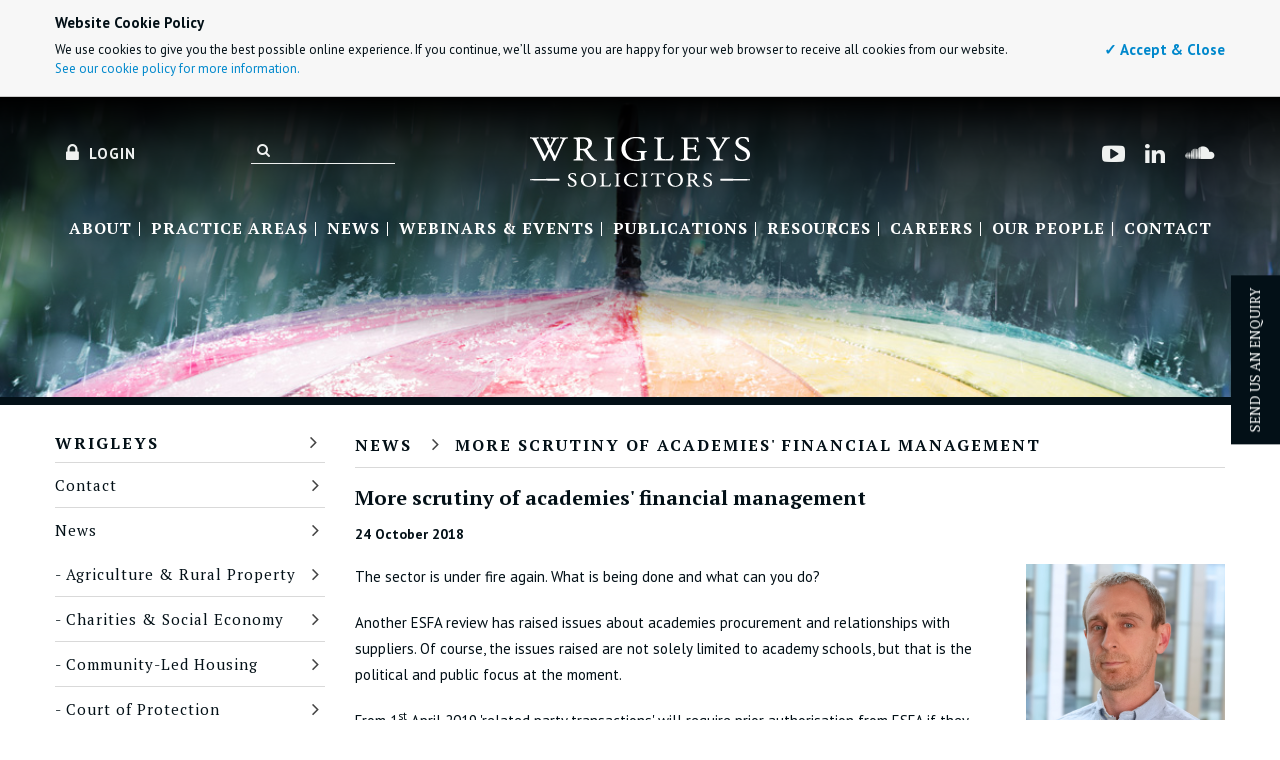

--- FILE ---
content_type: text/html; charset=UTF-8
request_url: https://www.wrigleys.co.uk/news/education/more-scrutiny-of-academies-financial-management/
body_size: 13302
content:

<!DOCTYPE html>
<!--[if lt IE 7]><html class="no-js lt-ie9 lt-ie8 lt-ie7"><![endif]-->
<!--[if IE 7]><html class="no-js lt-ie9 lt-ie8"><![endif]-->
<!--[if IE 8]><html class="no-js lt-ie9"><![endif]-->
<!--[if gt IE 8]><!--><html lang="en" class="no-js"><!--<![endif]--><head prefix="http://ogp.me/ns#">
	<script>
// Record screen resolution and pixel-ratio to a cookie
(function (s, d, w, c, r, dpr) {
	if (d[c] && d[c].indexOf(r) === -1)
		d[c] = r + Math.max(s.width, s.height) + "," + (dpr in w ? w[dpr] : "1") + '; path=/';
})(screen, document, window, 'cookie', 'resolution=', 'devicePixelRatio');
</script>

<title>More scrutiny of academies' financial management - Wrigleys Solicitors LLP</title>

<meta charset="utf-8">
<meta http-equiv="X-UA-Compatible" content="IE=edge,chrome=1">
<meta name="description" content="A new ESFA review has raised concerns about academies' procurement and relationships with suppliers. Wrigleys can help academies to improve their financial management and ensure that they are using public funds in the best possible way.">
<meta name="keywords" content="academies' financial management">
<meta name="SKYPE_TOOLBAR" content="SKYPE_TOOLBAR_PARSER_COMPATIBLE" />
<meta property="og:title" content="More scrutiny of academies' financial management" />
<meta property="og:image" content="https://www.wrigleys.co.uk/graphics/logos/light-logo.png" />
<meta property="og:url" content="https://www.wrigleys.co.uk/news/education/more-scrutiny-of-academies-financial-management/" />
<meta property="og:type" content="article" />
<meta property="og:site_property" content="Wrigleys Solicitors" />
<meta property="twitter:title" content="More scrutiny of academies' financial management" />
<meta property="twitter:image" content="https://www.wrigleys.co.uk/graphics/logos/light-logo.png" />
<meta property="twitter:url" content="https://www.wrigleys.co.uk/news/education/more-scrutiny-of-academies-financial-management/" />
<meta property="twitter:type" content="article" />
<meta property="twitter:site_property" content="Wrigleys Solicitors" />

<meta name="viewport" content="user-scalable=0, initial-scale=1.0, minimum-scale=1.0, maximum-scale=5" />
<link href="https://www.wrigleys.co.uk/css/compiled/88626046/bootstrap.gz.css" rel="stylesheet" type="text/css" />
<link href="https://www.wrigleys.co.uk/css/compiled/1aeb5c35/layout.gz.css" rel="stylesheet" type="text/css" />
<link href="https://fonts.googleapis.com/css?family=PT+Sans:400,700|PT+Sans+Narrow|PT+Serif:400,700" rel="stylesheet" type="text/css" />
<link href="//netdna.bootstrapcdn.com/font-awesome/4.6.3/css/font-awesome.min.css" rel="stylesheet" type="text/css" />
<link href="//netdna.bootstrapcdn.com/font-awesome/3.2.1/css/font-awesome.min.css" rel="stylesheet" type="text/css" />
<!--[if lt IE 9]><script type="text/javascript" src="//ajax.googleapis.com/ajax/libs/jquery/1.10.2/jquery.min.js"></script>
<![endif]-->
<!--[if gte IE 9]><!--><script type="text/javascript" src="//ajax.googleapis.com/ajax/libs/jquery/2.0.3/jquery.min.js"></script>
<!--<![endif]-->
<script type="text/javascript" src="https://www.wrigleys.co.uk/js/modernizr.js"></script>
<script type="text/javascript">
	window.site = {
		URL : "https://www.wrigleys.co.uk",
		SECURE_URL : "https://www.wrigleys.co.uk",
		BASE_DIR : ""
	};
</script>


<!-- Google tag (gtag.js) -->
<script async src="https://www.googletagmanager.com/gtag/js?id=G-ND3QDCTDCZ"></script>
<script>
  window.dataLayer = window.dataLayer || [];
  function gtag(){dataLayer.push(arguments);}
  gtag('js', new Date());

  gtag('config', 'G-ND3QDCTDCZ');
</script>

<!-- Google tag (gtag.js) -->
<script async src="https://www.googletagmanager.com/gtag/js?id=UA-5648054-9"></script>
<script>
window.dataLayer = window.dataLayer || [];
function gtag(){dataLayer.push(arguments);}
gtag('js', new Date());

gtag('config', 'UA-5648054-9');
</script>

<script type="text/javascript">


		// Asynchronously load the networking buttons
		(function(d, s) {

			function load(url, id) {

				if ($("#" + id).length)
					return;

				var js = d.createElement(s),
					fjs = d.getElementsByTagName(s)[0];

				js.src = url;
				js.id = id;

				fjs.parentNode.insertBefore(js, fjs);
			};

			$(window).load(function() {
				// Wait 1 millisecond to stop "page loading" in Chrome
				setTimeout(function(){
						// Facebook SDK
						if ($(".fb-like").length)
							load("//connect.facebook.net/en_US/all.js#xfbml=1", "fbjssdk");
					
						// Twitter SDK (Only include if there's a link with twitter-share
						if ($(".twitter-share-button").length)
							load("//platform.twitter.com/widgets.js", "tweetjs");
					
						// Google+ button
						load("https://apis.google.com/js/plusone.js", "gplus1js");
					
						// Pinterest SDK
						load("//assets.pinterest.com/js/pinit.js", "pinitjs");
					
						// LinkedIn SDK
						load("//platform.linkedin.com/in.js", "linkedinjs");
					}, 1);
			});

		}(document, "script"));</script>	</head>

<body id="drill-page" data-template-name="drill-page" class="page-276">
<div id="wrapper">
	<script>
		;(function(w,d) {
			w.CookieManager = {
				TYPE_FUNCTIONAL : 1,
				TYPE_ANALYTICAL : 2,
				TYPE_ADVERTISTING : 4,
				consentLevel : 7,
				userAccepts : function(type) {
					return (this.consentLevel & type);
				},
				sendMsgResponse : function(accepted) {
					var msg = d.getElementById('rpcm'),
						img = d.createElement('img');

					img.src = "/cookie-manager.php" + (accepted ? "?accepted=true" : "");
					msg.appendChild(img);
					img.style.display = 'none';
				},
				setConsentLevel : function(level) {
					var msg = d.getElementById('rpcm'),
						img = d.createElement('img');

					img.src = "/cookie-manager.php?consent=" + level;
					msg.appendChild(img);
					img.style.display = 'none';

					this.consentLevel = level;
				},
				openPopup : function () {
					var msg = d.getElementById('rpcm');
					msg.style.display = 'block';
				},
				closePopup : function () {
					var msg = d.getElementById('rpcm');
					msg.style.display = 'none';
				}
			};
		})(window, document);
		</script>
		<style>
			.rpcm { background:#F7F7F7; padding:12px; border:1px solid #ccc; border-width:0 0 1px 0; text-shadow:1px #fff; }
			.rpcm > div { margin:0 auto; overflow:hidden; }
			.rpcm div.m { float:left; width:766px; }
			.rpcm div.o { float:right; padding:28px 0 0 24px; width: 150px; text-align: right;}
			.rpcm a { text-decoration:none;	}
			.rpcm p { line-height:1.5; font-size:13px; margin-bottom:6px;}

			.rpcm p.h { font-weight:bold; font-size:15px;}
			.rpcm a.c { font-weight:bold; font-size:15px;}
			@media screen and (max-width:767px) {
				.rpcm {
					position: fixed; 
					bottom: 0; 
					z-index: 100;
				}
				.rpcm div.m { width:100%; }
				.rpcm div.o { float: left; padding: 2px 0 0 0; width: 150px; text-align: left; }
			}
			@media screen and (min-width:1200px) {
				.rpcm div.m { width:996px; }
			}
			@media screen and (min-width:768px) and (max-width:980px) {
				.rpcm div.m { width:550px; }
			}
		</style>
		
			<div id="rpcm" class="rpcm"><div class="container"><div>
				<div class="m">
					<p class="h">Website Cookie Policy</p>
					<p>We use cookies to give you the best possible online experience. If you continue, we’ll assume you are happy for your web browser to receive all cookies from our website.<br/><a href="https://www.wrigleys.co.uk/cookie-policy/">See our cookie policy for more information.</a></p>
				</div>
				<div class="o"><a href="#" class="c" onclick="window.CookieManager.sendMsgResponse(true);window.CookieManager.closePopup();return false;">&#10003; Accept &amp; Close</a></div>
			</div></div></div>
			<div id="header">
	<div class="container">
		<div class="row">
			<div class="span4">
				<a class="login-button" href="/login" target="_blank"><span class="icon icon-lock"><p>Login</p></span></a>
				
				<form action="/search/" method="get" id="form_search">
					<input type="text" name="search_term" value="" autocomplete="off" />
					<button type="submit"><span class="icon icon-search"></span></button>
				</form>
			</div>

			<div class="span4 text-center"><a href="https://www.wrigleys.co.uk/"><img id="logo" src="/graphics/logos/white-logo.png" alt="Wrigleys Solicitors" title="Wrigleys Solicitors" width="220" height="50" /></a></div>

			<div class="span4 social_block">
				<a class="social_icon" href="https://soundcloud.com/wrigleys-solicitors" target="_blank"><span class="fa fa-soundcloud"></span></a>
				<a class="social_icon" href="http://www.linkedin.com/company/947967?trk=tyah" target="_blank"><span class="icon icon-linkedin"></span></a>
				<a class="social_icon" href="https://www.youtube.com/channel/UCBVggUeUwKOE8bman4od3Xg" target="_blank"><span class="icon icon-youtube-play"></span></a>
			</div>

		</div>
		<div class="row">
			<div class="span12">
				<ul id="header_navigation" class="navigation" role="navigation">
										<li><a href="https://www.wrigleys.co.uk/about-wrigleys/">About</a></li>
					
					<li class="dropdown" >
						<a href="#" target="#">Practice Areas</a>
						<div class="dropdown-menu" id="practice_areas_dropdown"><div>
						<div class="row-fluid">								<div class="span3">
									<p class="section_header" style="border-bottom-color:#620000"><a href="https://www.wrigleys.co.uk/families-individuals-and-trustees/" style="color:#620000">Individuals, families and trustees</a></p>
																			<ul class="navigation">
																							<li><a href="https://www.wrigleys.co.uk/families-individuals-and-trustees/family-owned-business/">Family Owned Business</a></li>
																								<li><a href="https://www.wrigleys.co.uk/families-individuals-and-trustees/landed-estates/">Landed Estates</a></li>
																								<li><a href="https://www.wrigleys.co.uk/families-individuals-and-trustees/trusts-and-asset-protection/">Trusts & Asset Protection</a></li>
																								<li><a href="https://www.wrigleys.co.uk/families-individuals-and-trustees/wills-probate-and-powers-of-attorney/">Wills, Probate & Powers of Attorney</a></li>
																								<li><a href="/media/estate-planning/">Guidance Videos</a></li>
																						</ul>
																		</div>
																<div class="span3">
									<p class="section_header" style="border-bottom-color:#34482e"><a href="https://www.wrigleys.co.uk/agriculture-and-rural-property/" style="color:#34482e">Agriculture and Rural Property</a></p>
																			<ul class="navigation">
																							<li><a href="https://www.wrigleys.co.uk/agriculture-and-rural-property/tax-trusts-succession-planning-strategic-advice">Tax, Trusts, Succession Planning & Strategic Advice</a></li>
																								<li><a href="https://www.wrigleys.co.uk/agriculture-and-rural-property/Sale-Purchase-Land-Farms-Estates-Sporting-Properties">Sale & Purchase</a></li>
																								<li><a href="https://www.wrigleys.co.uk/agriculture-and-rural-property/business-structures">Business Structures</a></li>
																								<li><a href="https://www.wrigleys.co.uk/agriculture-and-rural-property/agricultural-tenancies-and-agri-environmental-schemes">Agricultural Tenancies & Agri-Environmental Schemes </a></li>
																								<li><a href="https://www.wrigleys.co.uk/agriculture-and-rural-property/natural-capital">Natural Capital</a></li>
																								<li><a href="https://www.wrigleys.co.uk/agriculture-and-rural-property/sporting-rights-and-grouse-moors/">Sporting Rights & Grouse Moors</a></li>
																								<li><a href="https://www.wrigleys.co.uk/agriculture-and-rural-property/forestry-and-woodlands/">Forestry & Woodlands</a></li>
																								<li><a href="https://www.wrigleys.co.uk/agriculture-and-rural-property/diversification-projects/">Diversification Projects</a></li>
																								<li><a href="https://www.wrigleys.co.uk/agriculture-and-rural-property/energy-and-renewables/">Energy & Renewables</a></li>
																								<li><a href="https://www.wrigleys.co.uk/agriculture-and-rural-property/land-development/">Land Development</a></li>
																								<li><a href="https://www.wrigleys.co.uk/agriculture-and-rural-property/minerals/">Minerals</a></li>
																						</ul>
																		</div>
																<div class="span3">
									<p class="section_header" style="border-bottom-color:#0a475a"><a href="https://www.wrigleys.co.uk/charities-and-social-economy/" style="color:#0a475a">Charities & Social Economy</a></p>
																			<ul class="navigation">
																							<li><a href="https://www.wrigleys.co.uk/charities-and-social-economy/charity-law-advice/">Charity Law Advice</a></li>
																								<li><a href="https://www.wrigleys.co.uk/charities-and-social-economy/almshouses/">Almshouses</a></li>
																								<li><a href="https://www.wrigleys.co.uk/charities-and-social-economy/co-operatives-community-benefit-societies-and-mutuals">Co-operatives, Community Benefit Societies and Mutuals</a></li>
																								<li><a href="https://www.wrigleys.co.uk/charities-and-social-economy/community-led-housing/">Community-Led Housing </a></li>
																								<li><a href="https://www.wrigleys.co.uk/charities-and-social-economy/employee-ownership/">Employee Ownership</a></li>
																								<li><a href="https://www.wrigleys.co.uk/charities-and-social-economy/faith-organisations/">Faith Organisations</a></li>
																								<li><a href="https://www.wrigleys.co.uk/charities-and-social-economy/heritage-railways">Heritage Railways</a></li>
																								<li><a href="https://www.wrigleys.co.uk/charities-and-social-economy/social-enterprise/renewable-energy/">Renewable Energy</a></li>
																								<li><a href="https://www.wrigleys.co.uk/practice-areas/charities-and-social-economy/social-enterprise">Social Enterprise</a></li>
																								<li><a href="https://www.wrigleys.co.uk/charities-and-social-economy/social-investment-and-finance/">Social Investment and Finance</a></li>
																								<li><a href="https://www.wrigleys.co.uk/charities-and-social-economies/specialist-sectors/students-unions">Students' Unions</a></li>
																								<li><a href="https://www.wrigleys.co.uk/charities-and-social-economy/specialist-sectors/">Specialist Sectors</a></li>
																								<li><a href="/media/charities-and-social-economy/">Guidance Videos</a></li>
																						</ul>
																		</div>
																<div class="span3">
									<p class="section_header" style="border-bottom-color:#33a1a3"><a href="https://www.wrigleys.co.uk/education/" style="color:#33a1a3">Education</a></p>
																			<ul class="navigation">
																							<li><a href="https://www.wrigleys.co.uk/education/schools-and-academies">Schools & Academies</a></li>
																								<li><a href="https://www.wrigleys.co.uk/education/further-education/">Further Education</a></li>
																								<li><a href="https://www.wrigleys.co.uk/education/higher-education/">Higher Education</a></li>
																								<li><a href="https://www.wrigleys.co.uk/education/independent-schools/">Independent Schools</a></li>
																								<li><a href="/media/education/">Education Podcasts</a></li>
																						</ul>
																		</div>
								</div><div class="row-fluid">								<div class="span3">
									<p class="section_header" style="border-bottom-color:#00434b"><a href="https://www.wrigleys.co.uk/injured-disabled-or-vulnerable-people/" style="color:#00434b">Injured, Disabled or Vulnerable People</a></p>
																			<ul class="navigation">
																							<li><a href="https://www.wrigleys.co.uk/news/court-of-protection-news/">Court of Protection Blog</a></li>
																								<li><a href="https://www.wrigleys.co.uk/injured-disabled-or-vulnerable-people/catastrophic-and-serious-injury-support/">Catastrophic & Serious Injury Support</a></li>
																								<li><a href="https://www.wrigleys.co.uk/injured-disabled-or-vulnerable-people/court-of-protection/">Court of Protection</a></li>
																								<li><a href="https://www.wrigleys.co.uk/families-individuals-and-trustees/court-applications-and-missing-persons/">Court Applications and Missing Persons</a></li>
																								<li><a href="https://www.wrigleys.co.uk/injured-disabled-or-vulnerable-people/powers-of-attorney/">Powers of Attorney</a></li>
																								<li><a href="https://www.wrigleys.co.uk/injured-disabled-or-vulnerable-people/personal-injury-trusts-and-disabled-trusts/">Personal Injury Trusts & Disabled Trusts</a></li>
																								<li><a href="https://www.wrigleys.co.uk/injured-disabled-or-vulnerable-people/professional-trustee-services-and-trust-management/">Professional Trustee Services & Trust Management</a></li>
																								<li><a href="https://www.wrigleys.co.uk/injured-disabled-or-vulnerable-people/health-and-care/">Health & Care</a></li>
																								<li><a href="/media/charities-and-social-economy/">Guidance Videos</a></li>
																						</ul>
																		</div>
																<div class="span3">
									<p class="section_header" style="border-bottom-color:#670a31"><a href="https://www.wrigleys.co.uk/pensions/" style="color:#670a31">Pensions</a></p>
																			<ul class="navigation">
																							<li><a href="https://www.wrigleys.co.uk/pensions/trustees/">Trustees</a></li>
																								<li><a href="https://www.wrigleys.co.uk/pensions/pension-trustee-services/">Independent Trustee Services</a></li>
																								<li><a href="https://www.wrigleys.co.uk/pensions/charities-third-sector-support">Charities and the Third Sector</a></li>
																								<li><a href="https://www.wrigleys.co.uk/pensions/corporate-support">Corporate Support</a></li>
																								<li><a href="https://www.wrigleys.co.uk/pensions/public-sector-support">Public Sector Pension Schemes</a></li>
																								<li><a href="https://www.wrigleys.co.uk/pensions/small-scheme-buy-outs">Small Scheme Buy-Outs</a></li>
																						</ul>
																		</div>
																<div class="span3">
									<p class="section_header" style="border-bottom-color:#41172b"><a href="https://www.wrigleys.co.uk/property/" style="color:#41172b">Property</a></p>
																			<ul class="navigation">
																							<li><a href="https://www.wrigleys.co.uk/property/charity/">Charity Property</a></li>
																								<li><a href="https://www.wrigleys.co.uk/property/commercial/">Commercial Property</a></li>
																								<li><a href="https://www.wrigleys.co.uk/property/charity/faith-property">Faith Organisations Property</a></li>
																								<li><a href="https://www.wrigleys.co.uk/property/charity/heritage-property/">Heritage Property</a></li>
																								<li><a href="https://www.wrigleys.co.uk/property/commercial/transport-property/">Transport Property</a></li>
																								<li><a href="https://www.wrigleys.co.uk/property/residential-properties/">Residential Property</a></li>
																								<li><a href="https://www.wrigleys.co.uk/property/rural/">Rural Property</a></li>
																								<li><a href="https://www.wrigleys.co.uk/property/charity/schools-education/">Schools/Education Property</a></li>
																						</ul>
																		</div>
																<div class="span3">
									<p class="section_header" style="border-bottom-color:#240f2b"><a href="https://www.wrigleys.co.uk/employment/" style="color:#240f2b">Employment</a></p>
																			<ul class="navigation">
																							<li><a href="https://www.wrigleys.co.uk/employment/employer-protection-scheme">Employer Protection Scheme</a></li>
																								<li><a href="https://www.wrigleys.co.uk/employment/hr-services/">HR Services</a></li>
																								<li><a href="https://www.wrigleys.co.uk/hr-response/">HR Response</a></li>
																						</ul>
																		</div>
								</div>						</div></div>

					</li>
										<li><a href="https://www.wrigleys.co.uk/news/">News</a></li>
					<li><a href="https://www.wrigleys.co.uk/events/">Webinars & Events</a></li>
					<li><a href="https://www.wrigleys.co.uk/publications/">Publications</a></li>
					<li><a href="https://www.wrigleys.co.uk/media/">Resources</a></li>
					<li><a href="https://www.wrigleys.co.uk/careers/">Careers</a></li>
					<li><a href="https://www.wrigleys.co.uk/about-wrigleys/our-people/">Our People</a></li>
					<li><a href="https://www.wrigleys.co.uk/contact/">Contact</a></li>
				</ul>
			</div>
		</div>
	</div>
</div>

<div id="fixed_header">
	<a id="mobile_header_logo" href="https://www.wrigleys.co.uk/"><img src="/graphics/logos/mobile-logo.png" alt="Wrigleys Solicitors" /></a>    
	<a id="mobile_header_button_left" class="popout_button" href="#"><i class="icon-reorder"></i></a>
	<a id="mobile_header_button_right" href="/login/"><i class="icon icon-lock"></i></a>
</div>

<div id="popout_left" class="popout">
	<div id="mobile_header_search" class="clearfix">
		<form action="/search/" method="post" id="form_mobile_search">
			<input type="text" name="search_term" value="" autocomplete="off" />
			<button type="submit"><span class="icon icon-search"></span></button>
		</form>
	</div>
	<h3>Practice Areas</h3>
	<ul>	
		<li><a style="color:#620000" href="https://www.wrigleys.co.uk/families-individuals-and-trustees/">Individuals, families and trustees</a></li><li><a style="color:#34482e" href="https://www.wrigleys.co.uk/agriculture-and-rural-property/">Agriculture and Rural Property</a></li><li><a style="color:#0a475a" href="https://www.wrigleys.co.uk/charities-and-social-economy/">Charities & Social Economy</a></li><li><a style="color:#33a1a3" href="https://www.wrigleys.co.uk/education/">Education</a></li><li><a style="color:#00434b" href="https://www.wrigleys.co.uk/injured-disabled-or-vulnerable-people/">Injured, Disabled or Vulnerable People</a></li><li><a style="color:#670a31" href="https://www.wrigleys.co.uk/pensions/">Pensions</a></li><li><a style="color:#41172b" href="https://www.wrigleys.co.uk/property/">Property</a></li><li><a style="color:#240f2b" href="https://www.wrigleys.co.uk/employment/">Employment</a></li>	</ul>
	<h3>More Information</h3>
	<ul>	
		<li><a href="https://www.wrigleys.co.uk/">Wrigleys</a></li><li><a href="https://www.wrigleys.co.uk/news/">News</a></li><li><a href="https://www.wrigleys.co.uk/events/">Webinars & Events</a></li><li><a href="https://www.wrigleys.co.uk/events/previous/">Previous Webinars & Events</a></li><li><a href="https://www.wrigleys.co.uk/publications/">Publications</a></li><li><a href="https://www.wrigleys.co.uk/about-wrigleys/">About</a></li><li><a href="https://www.wrigleys.co.uk/about-wrigleys/our-people/">Our People</a></li><li><a href="https://www.wrigleys.co.uk/careers/">Careers</a></li><li><a href="https://www.wrigleys.co.uk/contact/">Contact</a></li>		<li><a href="https://www.wrigleys.co.uk/media/">Multi-Media</a></li>
	</ul>
	<p><a href="mailto:thepartners@wrigleys.co.uk">thepartners@wrigleys.co.uk</a></p>
	<p>Leeds: 0113 244 6100</p>
	<p>Sheffield: 0114 267 5588</p>	
	<p><strong>FOLLOW WRIGLEYS:</strong> 
	<a class="social_icon" href="https://www.youtube.com/channel/UCBVggUeUwKOE8bman4od3Xg" target="_blank">
		<span class="icon icon-youtube-play"></span>
	</a>				
	<a class="social_icon" href="http://www.linkedin.com/company/947967?trk=tyah" target="_blank">
		<span class="icon icon-linkedin"></span>
	</a>
	<a class="social_icon" href="https://plus.google.com/112061228540786333015/posts" target="_blank">
		<span class="icon icon-google-plus"></span>
	</a>
	<a class="social_icon" href="https://soundcloud.com/wrigleys-solicitors" target="_blank">
		<span class="fa fa-soundcloud"></span>
	</a>
</p>
</div>	<div class="default-hero" style="border-bottom-color:#031017;background-image:url(/assets/hero-unit/14.jpg)">
</div>	<div class="sticky-form-btn" style="background:#031017">
	<div class="sticky-form-btn-text">
		Send us an enquiry
	</div>
</div>

<div class="sticky-form" style="background:#031017">
	<div class="close-sticky-form"><img src="/assets/icons/times.svg" alt="Close"></div>
	<form action="/ajax/quick-contact/" method="post">
		
			<input type="hidden" value="373be85173d38bfb36ff05d06a4e1ad6" name="csrf_token" />
				<input type="hidden" name="cpt_mtime" value="1769900471">
		<input type="text" name="cpt_hpot" id="form_cpt_hpot" value="" style="display:none; position:absolute; left:-888888px;" />
		<input type="hidden" name="page_name" value="https://www.wrigleys.co.uk/news/education/more-scrutiny-of-academies-financial-management/">

		<div class="response_holder"></div>
			<div class="form-group">
				<label for="full_name">Full Name*</label><input type="text" id="full_name" name="full_name" />
			</div>
			<div class="form-group fr">
				<label for="phone_number">Phone Number</label> <input type="text" id="phone_number" name="phone_number" />
			</div>
			<div class="form-group">
				<label for="email_address">Email Address*</label> <input type="text" id="email_address" name="email_address" />
			</div>
			<div class="form-group fr">
				 <label for="enquiry_topic">Enquiry Topic</label>
				<select name="enquiry_topic">
					<option selected="selected" value="na">Choose One:</option>
					<option value="families">Families, Individuals & Trustees</option>
					<option value="agriculture">Agriculture and Rural Property</option>
					<option value="charities">Charities & Social Economy</option>
					<option value="education">Education</option>
					<option value="injured">Injured, Disabled or Vulnerable People</option>
					<option value="pensions">Pensions</option>
					<option value="property">Property</option>
					<option value="employment">Employment</option>
				</select>
			</div>
			<div class="form-group-message">
				<label for="comments">Comments*</label>
				<textarea id="comments" name="comments"></textarea>
			</div>
			<div class="form-group-privacy">
				<label for="privacy">I have read and agree to the privacy policy*</label>
				<input type="checkbox" id="privacy" name="privacy" />
			</div>

			<div class="g-recaptcha" data-sitekey="6LdFEhMsAAAAAEt1LJYie7_geMPHTbAxbjCxfXm1"></div>
			<button class="btn btn-primary" type="submit">Send</button>
		</div>
	</form>
</div>	<div id="main" ><div class="container">
			<div class="row">
				<div class="span3">
					<div id="left_navigation">
    <p class="wrigleysDefault" style="border-bottom-color:#031017">
        <a href="/" style="color:#031017">Wrigleys        <span class="icon icon-angle-right "></span></a>
    </p>

    <ul class="navigation wrigleysDefault">
                    <li><a href="/contact/" class="wrigleysDefault">Contact</a>
                        </li>
                        <li><a href="/news/" class="wrigleysDefault">News</a>
                            <ul>
                <li><a href="https://www.wrigleys.co.uk/news/agriculture-rural-property" class="wrigleysDefault">Agriculture &amp; Rural Property</a></li><li><a href="https://www.wrigleys.co.uk/news/charity-social-economy" class="wrigleysDefault">Charities &amp; Social Economy</a></li><li><a href="https://www.wrigleys.co.uk/news/community-led-housing" class="wrigleysDefault">Community-Led Housing</a></li><li><a href="https://www.wrigleys.co.uk/news/court-of-protection-news" class="wrigleysDefault">Court of Protection</a></li><li><a href="https://www.wrigleys.co.uk/news/education" class="wrigleysDefault active">Education</a></li><li><a href="https://www.wrigleys.co.uk/news/employee-ownership" class="wrigleysDefault">Employee Ownership</a></li><li><a href="https://www.wrigleys.co.uk/news/employment-hr" class="wrigleysDefault">Employment &amp; HR</a></li><li><a href="https://www.wrigleys.co.uk/news/firm-news" class="wrigleysDefault">Firm News</a></li><li><a href="https://www.wrigleys.co.uk/news/community-care" class="wrigleysDefault">Health & Care</a></li><li><a href="https://www.wrigleys.co.uk/news/pensions" class="wrigleysDefault">Pensions</a></li><li><a href="https://www.wrigleys.co.uk/news/professional-advisers" class="wrigleysDefault">Professional Advisers</a></li><li><a href="https://www.wrigleys.co.uk/news/property" class="wrigleysDefault">Property</a></li><li><a href="https://www.wrigleys.co.uk/news/students-unions" class="wrigleysDefault">Students’ Unions</a></li><li><a href="https://www.wrigleys.co.uk/news/tax-and-estate-planning" class="wrigleysDefault">Tax and Estate Planning</a></li>                </ul>
                        </li>
                        <li><a href="/events/" class="wrigleysDefault">Webinars & Events</a>
                        </li>
                        <li><a href="/publications/" class="wrigleysDefault">Publications</a>
                        </li>
                        <li><a href="/media/" class="wrigleysDefault">Resources</a>
                        </li>
                </ul>
</div>
				</div>

				<div class="span9">
												<div id="breadcrumbs">
								<p class="wrigleysDefault" style="border-bottom-color:#031017">										<a href="https://www.wrigleys.co.uk/news/" style="color:#031017">News</a><span class="icon icon-angle-right"></span>
																			<a href="https://www.wrigleys.co.uk/news/education/more-scrutiny-of-academies-financial-management/" style="color:#031017">
										More scrutiny of academies' financial management										</a>
																	</p>
							</div>
							
										<div class="page-main">
						<div class="row-fluid" id="main_content">
            <div class="span12">
                        <h1>More scrutiny of academies' financial management</h1>
            <date style="display: block;font-weight: bold;margin-bottom: 20px;">24 October 2018</date>
        </div>
        <div class="row-fluid">
            <div class="span9">
                                        <p>The sector is under fire again. What is being done and what can you do?</p>
                                    <p>Another ESFA review has raised issues about academies procurement and relationships with suppliers. Of course, the issues raised are not solely limited to academy schools, but that is the political and public focus at the moment.</p>
<p>From 1<sup>st</sup> April 2019 'related party transactions' will require prior authorisation from ESFA if they exceed &pound;20,000 whether for a single or multiple transactions. Given ESFA capacity to deal with other consent matters we assume obtaining a consent could take months.</p>
<p>None of the publicity covers the value that related party transactions can bring to a Trust. The assumption is that any such transaction is wrong. Accordingly, think carefully about entering into any transactions. Trustees must bear in mind their legal duty to act in the best interests of the Trust, and that includes considering the reputational aspect of related party transactions.</p>
<p>If you do think about entering into such a transaction then manage the procurement process meticulously (see below). Ensure you can justify and evidence and perhaps even proactively publicise the benefits. After all if you can get something "at cost", or even&nbsp; less than cost, that might otherwise have cost you considerably more that can be a good thing.</p>
<p>Auditors have highlighted poor compliance with AFH procurement and tendering requirements. This includes both initial procurement and reviewing supplier performance. Rules governing auditors means that they are under a duty to whistleblow where they suspect financial wrongdoing.&nbsp; Every time you buy any goods or services the AFH and government guidance requires you to do a procurement exercise. Even for low value transactions (ESFA suggest low is under &pound;10,000) you should:</p>
<ul type="disc">
<li>set out a bidding process;</li>
<li>decide how you will assess the bids;</li>
<li>get quotes from at least 3&nbsp;suppliers;</li>
<li>have at least 2 people assess all the quotes you get fairly;</li>
<li>choose the supplier that offers best value for money;</li>
<li>keep all the records of the process;</li>
<li>(remember GDPR too!).</li>
</ul>
<p>For all significant contracts (particularly higher value, longer duration) you should be doing supplier reviews, i.e. checking supplier performance and against targets, assessing quality and value for money. These contracts will require at least benchmarking against the market from time to time and retendering on expiry.</p>
<p>This can be an awful lot of work, but there is no de-minimis level. If you don't do it then you can be criticised by the Auditors and ESFA. Not to mention the journalists and politicians. You must do as they say&hellip; not as they do (but that is a different story!).</p>
<p>Controlling executive pay is a continuing thorny issue. It appears the ESFA would like to cap executive pay, but haven't done so. Presumably they recognise that they cannot really do so without opening other cans of worms (but don't assume it will never happen).</p>
<p>Instead the ESFA will continue to challenge, demand justifications, and publicise senior executive pay levels. The clear message from Government is that earning a lot of money out of the public purse is "wrong". On this topic, notably less importance is given to value than the actual figure. You must be prepared to justify the numbers. Clearly the role of a headteacher of one school is not the same as the role of a CEO of a 10 or a 50 school MAT and the markets and comparators are not the same, but you need to do the benchmarking and evidence the market, the comparators and produce the justifications when challenged.</p>
<p>Please remember academy trust trustees' duties in relation to all these topics (and indeed every action of the academy trust!) if trustees are not acting in the best interests of the trust and particularly if they are not complying with the AFH and trust's policies and procedures they could in theory face claims for personal liability for breach of duty and causing loss to the trust.</p>
<p>There used to be an expectation that if a charity trustee genuinely acted in the best interest of their charity they could expect leniency from the Charity Commission and the Courts in the event that things did go wrong.&nbsp; However recent scandals involving international charities, safeguarding and a change of emphasis at the Charity Commission focusing more on its enforcement role does mean that there is a higher level of expectation on the performance of trustees and particularly so where there are public funds involved whether they are volunteers or not.</p>
<p>The academy sector continues to be hit by public scrutiny and condemnation. The government doesn't appear to put much effort into defending the sector. It is up to you to demonstrate not only compliance, but also the value to the sector and ultimately to pupils and society at large. Shout your accomplishments from the rooftops, prove your worth.</p>
<table style="background-color: #d2d1d0;" border="0">
<tbody>
<tr>
<td>
<p>If you would like to discuss any aspect of this article further, please contact&nbsp;<a href="mailto:tim.wrigley@wrigleys.co.uk">Tim Wrigley</a>&nbsp;or any other member of the Education team on 0113 244 6100.</p>
<p>You can also keep up to date by following <a title="Wrigleys on LinkedIn" href="https://www.linkedin.com/company/wrigleys-solicitors-llp/" target="_blank">Wrigleys on LinkedIn</a>.</p>
<p>The information in this article is necessarily of a general nature. Specific advice should be sought for specific situations. If you have any queries or need any legal advice please feel free to <a title="Contact Wrigleys Solicitors" href="../../../../contact/">contact Wrigleys Solicitors</a>.</p>
</td>
<td></td>
</tr>
</tbody>
</table>
<p>&nbsp;</p>
<div id="hoverpedia_bottom" class="hoverbox" style="visibility: hidden;">&nbsp;</div>
<div id="hoverpedia_bottom" class="hoverbox">&nbsp;</div>                                            <div class="tab-group">
                                <div class="tab"><input id="tab-1" type="radio" name="tabs"><label for="tab-1"></label>
                                    <div class="tab-content">
                                        <div class="tab-content-wrapper" style="margin:15px 0">
                                            <p>&nbsp;</p>
<div id="hoverpedia_bottom" class="hoverbox">&nbsp;</div>
<div id="hoverpedia_bottom" class="hoverbox">&nbsp;</div>                                        </div>
                                    </div>
                                </div>
                            </div>
                                    </div>
            <div class="span3" id="team_members">

                <div class="clearfix">
                                    <div class="team_member mobile_two_float clearfix wrigleysDefault">
                                                    <img src="/resizer/responsive/assets/600x600_staff/Tim_Wrigley_600x600.png" alt="Tim Wrigley" title="Tim Wrigley" />
                                                    <a class="team_member_hover" href="#popup-our-people" data-param-team-id="155" data-param-team-member-url="https://www.wrigleys.co.uk/about-wrigleys/our-people/tim-wrigley"><span>View Biography</span></a>
                        <p>Tim Wrigley</p>
                        <p>Partner<br />Leeds</p>
                    </div>
                                    </div>

                <div class="share-container" style="margin-top:10px">
    <div class="share-button" style="background:#031017">
        <a href="#">Share</a>
        <div class="icon-wrapper">
            <ul>
                <li><a target="_blank" href="https://www.linkedin.com/shareArticle?mini=true&url=https://www.wrigleys.co.uk/news/education/more-scrutiny-of-academies-financial-management/"><i class="fa fa-linkedin"></i></a></li>
                <li><a href="mailto:?body=https://www.wrigleys.co.uk/news/education/more-scrutiny-of-academies-financial-management/"><i class="fa fa-envelope"></i></a></li>
                <li><a href="#" onClick="javascript:window.print()"><i class="fa fa-print"></i></a></li>
                <li><a href="#" class="close-social-icons"><i class="fa fa-times"></i></a></li>
            </ul>
        </div>
    </div>
</div>
            </div>
        </div>
    </div>
    </div>
					</div>

					<div class="hidden page-downloads">
											</div>

					<div class="hidden page-casestudies">
											</div>

																																							</div>
			</div>
			

					</div>
	</div>
	
<div id="news-container">
    <div class="container">
        <div class="row">
            <div class="span12">
                <div class="row-fluid excerpt-tabs">
                    <div class="span6">
                        <a href="/news/" class="tab-excerpt-single active js-active-handler" data-toggle="#news">
                            <div>
                                News
                            </div>
                        </a>

                        <a href="/events/" class="tab-excerpt-single js-active-handler" data-toggle="#events">
                            <div>
                                Events
                            </div>
                        </a>

                        <a href="/publications/" class="tab-excerpt-single js-active-handler" data-toggle="#publications">
                            <div>
                                Publications
                            </div>
                        </a>
                    </div>

                    <div class="span6 no-margin">
                        <div id="mailing_list">
	<form method="post" name="mailing_list" id="form_mailing_list" action="#">
		<div class="response_holder"></div>
		<input type="text" name="email" placeholder="Receive the latest news, events and updates from Wrigleys" disabled/>
		<button type="submit" class="btn btn-block btn-default uppercase">Sign up <i class="fa fa-paper-plane" aria-hidden="true" style="margin-left:6px;"></i></button>
	</form>
</div>
                    </div>
                </div>
            </div>
        </div>
    </div>


    <div id="news" class="excerpt-container">
        <div class="container">
            <div class="row" style="padding-bottom: 20px;">

                                        <div class="span4 equal-heights">
                            <div class="panel-news">
                                                                    <div class="equal-heights-marker">
                                        <div class="panel-news-header">
                                            <date>28 Jan 2026</date>
                                            <div class="author">
                                                <img src="/graphics/loading/square.png" alt="Alacoque Marvin Headshot" data-lazy-src="/resizer/responsive/assets/600x600_staff/Alacoque_Marvin_600x600.png"/>                                            </div>
                                        </div>

                                        <div class="panel-news-body">
                                            <a href="https://www.wrigleys.co.uk/news/employment-hr/how-will-the-employment-rights-act-2025-impact-on-the-use-of-fixed-term-and-casual-contracts-in-schools/">
                                            <h4>How will the Employment Rights Act 2025 impact on the use of fixed term and casual contracts in schools?</h4></a>
                                            <p>Important considerations for academy trusts and schools in 2026 and beyond.</p>
                                        </div>
                                    </div>

                                    <div class="panel-news-footer">
                                        <a href="https://www.wrigleys.co.uk/news/employment-hr/how-will-the-employment-rights-act-2025-impact-on-the-use-of-fixed-term-and-casual-contracts-in-schools/" class="readmore btn-chevron">Click here to read more</a>
                                    </div>
                                                            </div>
                        </div>
                                                <div class="span4 equal-heights">
                            <div class="panel-news">
                                                                    <div class="equal-heights-marker">
                                        <div class="panel-news-header">
                                            <date>27 Jan 2026</date>
                                            <div class="author">
                                                <img src="/graphics/loading/square.png" alt="Malcolm Lynch Headshot" data-lazy-src="/resizer/responsive/assets/600x600_staff/Malcolm_Lynch_600x600.png"/>                                            </div>
                                        </div>

                                        <div class="panel-news-body">
                                            <a href="https://www.wrigleys.co.uk/news/employee-ownership/key-issues-from-the-november-2025-budget-for-eots-and-owners-selling-to-eots/">
                                            <h4>Key issues from the November 2025 Budget for EOTs and owners selling to EOTs</h4></a>
                                            <p>Now that the dust has settled a little it is possible to understand how the Budget will affect new EOTs and business owners.</p>
                                        </div>
                                    </div>

                                    <div class="panel-news-footer">
                                        <a href="https://www.wrigleys.co.uk/news/employee-ownership/key-issues-from-the-november-2025-budget-for-eots-and-owners-selling-to-eots/" class="readmore btn-chevron">Click here to read more</a>
                                    </div>
                                                            </div>
                        </div>
                                                <div class="span4 equal-heights">
                            <div class="panel-news">
                                                                    <div class="equal-heights-marker">
                                        <div class="panel-news-header">
                                            <date>21 Jan 2026</date>
                                            <div class="author">
                                                <img src="/graphics/loading/square.png" alt="Nicola Evans Headshot" data-lazy-src="/resizer/responsive/assets/600x600_staff/Nicola_Evans_600x600.png"/>                                            </div>
                                        </div>

                                        <div class="panel-news-body">
                                            <a href="https://www.wrigleys.co.uk/news/charity-social-economy/wrigleys-charity-law-update--what-to-expect-in-charity-law-in-2026/">
                                            <h4>Wrigleys charity law Update – What to expect in charity law in 2026?</h4></a>
                                            <p>In this update, we look ahead to some of the legal developments which charities can expect in 2026 and a little beyond.</p>
                                        </div>
                                    </div>

                                    <div class="panel-news-footer">
                                        <a href="https://www.wrigleys.co.uk/news/charity-social-economy/wrigleys-charity-law-update--what-to-expect-in-charity-law-in-2026/" class="readmore btn-chevron">Click here to read more</a>
                                    </div>
                                                            </div>
                        </div>
                                        
            </div>
            <div class="row">
                <div class="span12" style="border-top: 1px solid #fff;">
                    <a href="/news/" class="read-all">Read All News</a>
                </div>
            </div>

        </div>
    </div>



    <div id="events" class="excerpt-container" style="display: none">
        <div class="container">
            <div class="row" style="padding-bottom: 20px;">

                                                                        <div class="span4 equal-heights-footer-events">
                                
                                <div class="panel-event">
                                    <div class="equal-heights-marker">
                                        <div class="panel-event-header">
                                            <h4>Wrigleys Charity Leadership Forum (Kendal)</h4>
                                                                                            <a href="https://www.wrigleys.co.uk/events/detail/wrigleys-charity-leadership-forum-kendal/"><img alt="Wrigleys Charity Leadership Forum (Kendal) thumbnail" src="/graphics/loading/square.png" data-lazy-src="/resizer/responsive/400/250/assets/CLF_In-person.png" class="img-responsive"/></a>
                                                                                        </div>
                                        <div class="panel-event-body">
                                            <p><strong>Date:</strong> 03 Feb 2026</p>
                                            <p><strong>Venue:</strong> Stricklandgate House, 92 Stricklandgate, Kendal LA9 4PU</p>
                                            <p><strong>Speakers:</strong> Laura Moss, partner, and Hayley Marsden, managing associate at Wrigleys Solicitors.</p>
                                        </div>

                                    </div>
                                    <div class="panel-event-footer">
                                        <a href="https://www.wrigleys.co.uk/events/detail/wrigleys-charity-leadership-forum-kendal/" class="readmore btn-chevron">Further Information</a>
                                    </div>
                                </div>

                                                            </div>
                                                        <div class="span4 equal-heights-footer-events">
                                
                                <div class="panel-event">
                                    <div class="equal-heights-marker">
                                        <div class="panel-event-header">
                                            <h4>Employment Law Briefing</h4>
                                                                                            <a href="https://www.wrigleys.co.uk/events/detail/employment-law-briefing-feb2026/"><img alt="Employment Law Briefing thumbnail" src="/graphics/loading/square.png" data-lazy-src="/resizer/responsive/400/250/assets/EBB_2024_online.png" class="img-responsive"/></a>
                                                                                        </div>
                                        <div class="panel-event-body">
                                            <p><strong>Date:</strong> 03 Feb 2026</p>
                                            <p><strong>Venue:</strong> This event will take place online - joining instructions will be sent 1 day before the webinar</p>
                                            <p><strong>Speakers:</strong> Michael Crowther, Associate in Wrigleys' Employment Law Team</p>
                                        </div>

                                    </div>
                                    <div class="panel-event-footer">
                                        <a href="https://www.wrigleys.co.uk/events/detail/employment-law-briefing-feb2026/" class="readmore btn-chevron">Further Information</a>
                                    </div>
                                </div>

                                                            </div>
                                                        <div class="span4 equal-heights-footer-events">
                                
                                <div class="panel-event">
                                    <div class="equal-heights-marker">
                                        <div class="panel-event-header">
                                            <h4>Wrigleys Charity Leadership Forum (Sheffield)</h4>
                                                                                            <a href="https://www.wrigleys.co.uk/events/detail/wrigleys-charity-leadership-forum-sheffield/"><img alt="Wrigleys Charity Leadership Forum (Sheffield) thumbnail" src="/graphics/loading/square.png" data-lazy-src="/resizer/responsive/400/250/assets/CLF_In-person.png" class="img-responsive"/></a>
                                                                                        </div>
                                        <div class="panel-event-body">
                                            <p><strong>Date:</strong> 25 Feb 2026</p>
                                            <p><strong>Venue:</strong> Wrigleys Solicitors, Derwent House, 150 Arundel Gate, Sheffield City Centre, Sheffield S1 2FN</p>
                                            <p><strong>Speakers:</strong> Hayley Marsden, managing associate and Dan Lewis, associate at Wrigleys Solicitors.</p>
                                        </div>

                                    </div>
                                    <div class="panel-event-footer">
                                        <a href="https://www.wrigleys.co.uk/events/detail/wrigleys-charity-leadership-forum-sheffield/" class="readmore btn-chevron">Further Information</a>
                                    </div>
                                </div>

                                                            </div>
                            
            </div>

            <div class="row">
                <div class="span12" style="border-top: 1px solid #fff;">
                    <a href="/events/" class="read-all">View All Events</a>
                </div>
            </div>

        </div>
    </div>





    <div id="publications" class="excerpt-container"  style="display: none">
        <div class="container">
            <div class="row" style="padding-bottom: 20px;">




                                    <div class="span4">
                                                            <div class="panel-event">
                                    <div class="panel-event-header">
                                        <h4>Employment Law Bulletin - October 2025</h4>
                                    </div>
                                    <div class="panel-event-body">
                                        <a href="https://mailchi.mp/wrigleys/welcome-to-the-october-edition-of-wrigleys-employment-law-bulletin-7231620?e=%5bUNIQID"><img src="/graphics/loading/square.png" data-lazy-src="/resizer/responsive/371/250/assets/publications/thumbnail_images/ELB/October_2025.png"  class="img-responsive" /></a>
                                    </div>
                                </div>

                                                    </div>
                                                <div class="span4">
                                                            <div class="panel-event">
                                    <div class="panel-event-header">
                                        <h4>Education Bulletin Autumn 2025</h4>
                                    </div>
                                    <div class="panel-event-body">
                                        <a href="https://mailchi.mp/wrigleys/welcome-to-the-autumn-edition-of-wrigleys-education-bulletin-september-2025?e=[UNIQID]"><img src="/graphics/loading/square.png" data-lazy-src="/resizer/responsive/371/250/assets/publications/thumbnail_images/Education/Education_newsletter_autumn_2025.png"  class="img-responsive" /></a>
                                    </div>
                                </div>

                                                    </div>
                                    </div>

            <div class="row">
                <div class="span12" style="border-top: 1px solid #fff;">
                    <a href="/publications/" class="read-all">View All Publications</a>
                </div>
            </div>

        </div>
    </div>

</div>	<div id="footer">
	<div class="container">
			
			<div class="row">
				<div class="span12">
					<a href="https://www.wrigleys.co.uk/">
						<img 
							id="footer_logo"
							src="/graphics/loading/square.png"
							data-lazy-img="/graphics/logos/light-logo.png"
							alt="Wrigleys Solicitors" 
							title="Wrigleys Solicitors" 
						/>
					</a>
					<p id="site_copyright">Wrigleys Solicitors &copy; 2026</p>
				</div>
			</div>

			<div class="row">
				<div class="span4">
					<address>
						<strong>Leeds Office</strong><br/>
						3rd Floor, 3 Wellington Place,<br/>
						Leeds, West Yorkshire LS1 4AP<br/>
						Tel  0113 244 6100 | Fax  0113 244 6101
					</address>
				</div>
				
				<div class="span4">
					<address>
						<strong>Sheffield Office</strong><br/>
						Derwent House, 150 Arundel Gate,<br/>
						Sheffield, South Yorkshire S1 2FN<br/>
						Tel  0114 267 5588 | Fax  0114 276 3176
					</address>
				</div>

				<div class="span4">
					<address>
						<strong>Newcastle (By Appointment Only)</strong><br/>
						The Racquets Court,	3 College Street,<br>
						Newcastle upon Tyne NE1 8JG<br/>
						Tel  0191 814 1343
					</address>
				</div>
			</div>


			<div class="row">
				<p style="margin-bottom: 20px;">Please note: documents or letters cannot be delivered by hand outside of reception working hours. The reception is open for deliveries between the hours of 8:30-5:30.</p>
			</div>

			<ul id="footer_navigation" class="navigation">
				<li><a href="https://www.wrigleys.co.uk/about-wrigleys/privacy-notices/terms/">Terms</a></li><li><a href="https://www.wrigleys.co.uk/disability-compliance/">Disability Compliance</a></li><li><a href="https://www.wrigleys.co.uk/about-wrigleys/privacy-notices">Privacy Notices</a></li><li><a href="https://www.wrigleys.co.uk/about-wrigleys/diversity-profile/">Diversity Profile</a></li><li><a href="https://www.wrigleys.co.uk/cookie-policy/">Cookie Policy</a></li><li><a href="https://www.wrigleys.co.uk/company-information/">Firm Information</a></li><li><a href="https://www.wrigleys.co.uk/site-map/">Site Map</a></li><li><a href="https://www.wrigleys.co.uk/complaints-and-feedback/">Complaints and Feedback</a></li><li><a href="https://www.wrigleys.co.uk/careers/">Careers</a></li><li><a href="https://www.wrigleys.co.uk/media/">Resources</a></li><li><a href="https://www.wrigleys.co.uk/useful-links/">Useful Links</a></li>			</ul>
			<p>
				Wrigleys Solicitors LLP is authorised and regulated by the Solicitors Regulation Authority (ID 440520)
			</p>
		<p id="site_author"><a href="http://www.rejuvenateproductions.com/" target="_blank" title="Web Design Leeds - Rejuvenate Productions">Web Design - Rejuvenate Digital Agency</a></p>
	</div>
</div>

<div id="footer_accreditation_logos">
	<a href="https://www.legal500.com/firms/4732-wrigleys-solicitors-llp/r-england/rankings" target="_blank">
		<img 
			src="/graphics/loading/square.png"
			data-lazy-img="/graphics/logos/legal_500_top_firm_2026.webp"
			alt="The Legal 500 - The Clients Guide to Law Firms" 
			width="90" 
			height="98" 
			border="0"
		>
	</a>
	<a href="https://www.lawsociety.org.uk/career-advice/individual-accreditations/risk-and-compliance-accreditation" target="_blank">											
		<img
			src="/graphics/loading/square.png"
			data-lazy-img="/graphics/logos/LS_Accreditation_Lexcel.png"
			alt="Accredited Lexcel Practice Management Standard" 
			title="Accredited Lexcel Practice Management Standard" 
			width="100" 
			height="101"
		>
	</a>
	<a href="https://chambers.com/department/wrigleys-solicitors-llp-private-wealth-law-high-net-worth-21:2633:16348:1:489" target="_blank">
		<img 
			src="/graphics/loading/square.png"
			data-lazy-img="/graphics/logos/2025/HNW-Logo-2025.jpg"
			alt="Chambers High Net Worth" 
			title="Chambers High Net Worth" 
			width="120" 
			height="87" 
			style="margin-top:21px;" 
		/>
	</a>
	<a href="https://chambers.com/law-firm/wrigleys-solicitors-llp-uk-1:489" target="_blank">
		<img 
			src="/graphics/loading/square.png"
			data-lazy-img="/graphics/logos/chamber-top-ranked-2026.jpg"
			alt="Top Ranked Chambers - Leading Firm" 
			title="Top Ranked Chambers - Leading Firm" 
			width="120" 
			height="100" 
			style="margin-top:21px;" 
		/>
	</a>
	<img
		src="/graphics/loading/square.png"
		data-lazy-img="/graphics/logos/2025/tlaw-2025.jpg"
		alt="Top Law Firms 2023" 
		title="Top 25 Law Firms 2023"
		width="78" 
		height="100"
	/>
	<img 
		src="/graphics/loading/square.png"
		data-lazy-img="/graphics/logos/living-wage_logo.png"
		alt="Living Wage Logo" 
		title="Living Wage Logo"
		width="120" 
		height="94"  
	/>
	<img 
		src="/graphics/loading/square.png"
		data-lazy-img="/graphics/logos/dc_logo.png"
		alt="Disability Confident Logo" 
		title="Disability Confident Logo"
		width="128" 
		height="62"  
	/>
	<iframe 
		data-lazy-src="https://cdn.yoshki.com/iframe/55845r.html" 
		width="152" 
		height="180" 
		frameborder="0"
	>
	</iframe>
</div>
</div>

<script type="text/javascript" src="https://www.wrigleys.co.uk/js/compiled/fab71f65/compiled.gz.js"></script>
<script type="text/javascript" src="https://www.google.com/recaptcha/api.js"></script>
<script type="text/javascript" src="https://www.wrigleys.co.uk/js/plugins/jquery.cycle2.min.js"></script>
<script type="text/javascript" src="https://www.wrigleys.co.uk/js/plugins/jquery.cycle2.carousel.min.js"></script>
<script type="text/javascript" src="https://www.wrigleys.co.uk/js/plugins/jquery.cycle2.swipe.min.js"></script>

<script async src="https://widget.spreaker.com/widgets.js"></script>
<script type="text/javascript" src="//downloads.mailchimp.com/js/signup-forms/popup/embed.js" data-dojo-config="usePlainJson: true, isDebug: false"></script></body>
</html>




--- FILE ---
content_type: text/html; charset=utf-8
request_url: https://www.google.com/recaptcha/api2/anchor?ar=1&k=6LdFEhMsAAAAAEt1LJYie7_geMPHTbAxbjCxfXm1&co=aHR0cHM6Ly93d3cud3JpZ2xleXMuY28udWs6NDQz&hl=en&v=N67nZn4AqZkNcbeMu4prBgzg&size=normal&anchor-ms=20000&execute-ms=30000&cb=g6rdhhq5f0m6
body_size: 49485
content:
<!DOCTYPE HTML><html dir="ltr" lang="en"><head><meta http-equiv="Content-Type" content="text/html; charset=UTF-8">
<meta http-equiv="X-UA-Compatible" content="IE=edge">
<title>reCAPTCHA</title>
<style type="text/css">
/* cyrillic-ext */
@font-face {
  font-family: 'Roboto';
  font-style: normal;
  font-weight: 400;
  font-stretch: 100%;
  src: url(//fonts.gstatic.com/s/roboto/v48/KFO7CnqEu92Fr1ME7kSn66aGLdTylUAMa3GUBHMdazTgWw.woff2) format('woff2');
  unicode-range: U+0460-052F, U+1C80-1C8A, U+20B4, U+2DE0-2DFF, U+A640-A69F, U+FE2E-FE2F;
}
/* cyrillic */
@font-face {
  font-family: 'Roboto';
  font-style: normal;
  font-weight: 400;
  font-stretch: 100%;
  src: url(//fonts.gstatic.com/s/roboto/v48/KFO7CnqEu92Fr1ME7kSn66aGLdTylUAMa3iUBHMdazTgWw.woff2) format('woff2');
  unicode-range: U+0301, U+0400-045F, U+0490-0491, U+04B0-04B1, U+2116;
}
/* greek-ext */
@font-face {
  font-family: 'Roboto';
  font-style: normal;
  font-weight: 400;
  font-stretch: 100%;
  src: url(//fonts.gstatic.com/s/roboto/v48/KFO7CnqEu92Fr1ME7kSn66aGLdTylUAMa3CUBHMdazTgWw.woff2) format('woff2');
  unicode-range: U+1F00-1FFF;
}
/* greek */
@font-face {
  font-family: 'Roboto';
  font-style: normal;
  font-weight: 400;
  font-stretch: 100%;
  src: url(//fonts.gstatic.com/s/roboto/v48/KFO7CnqEu92Fr1ME7kSn66aGLdTylUAMa3-UBHMdazTgWw.woff2) format('woff2');
  unicode-range: U+0370-0377, U+037A-037F, U+0384-038A, U+038C, U+038E-03A1, U+03A3-03FF;
}
/* math */
@font-face {
  font-family: 'Roboto';
  font-style: normal;
  font-weight: 400;
  font-stretch: 100%;
  src: url(//fonts.gstatic.com/s/roboto/v48/KFO7CnqEu92Fr1ME7kSn66aGLdTylUAMawCUBHMdazTgWw.woff2) format('woff2');
  unicode-range: U+0302-0303, U+0305, U+0307-0308, U+0310, U+0312, U+0315, U+031A, U+0326-0327, U+032C, U+032F-0330, U+0332-0333, U+0338, U+033A, U+0346, U+034D, U+0391-03A1, U+03A3-03A9, U+03B1-03C9, U+03D1, U+03D5-03D6, U+03F0-03F1, U+03F4-03F5, U+2016-2017, U+2034-2038, U+203C, U+2040, U+2043, U+2047, U+2050, U+2057, U+205F, U+2070-2071, U+2074-208E, U+2090-209C, U+20D0-20DC, U+20E1, U+20E5-20EF, U+2100-2112, U+2114-2115, U+2117-2121, U+2123-214F, U+2190, U+2192, U+2194-21AE, U+21B0-21E5, U+21F1-21F2, U+21F4-2211, U+2213-2214, U+2216-22FF, U+2308-230B, U+2310, U+2319, U+231C-2321, U+2336-237A, U+237C, U+2395, U+239B-23B7, U+23D0, U+23DC-23E1, U+2474-2475, U+25AF, U+25B3, U+25B7, U+25BD, U+25C1, U+25CA, U+25CC, U+25FB, U+266D-266F, U+27C0-27FF, U+2900-2AFF, U+2B0E-2B11, U+2B30-2B4C, U+2BFE, U+3030, U+FF5B, U+FF5D, U+1D400-1D7FF, U+1EE00-1EEFF;
}
/* symbols */
@font-face {
  font-family: 'Roboto';
  font-style: normal;
  font-weight: 400;
  font-stretch: 100%;
  src: url(//fonts.gstatic.com/s/roboto/v48/KFO7CnqEu92Fr1ME7kSn66aGLdTylUAMaxKUBHMdazTgWw.woff2) format('woff2');
  unicode-range: U+0001-000C, U+000E-001F, U+007F-009F, U+20DD-20E0, U+20E2-20E4, U+2150-218F, U+2190, U+2192, U+2194-2199, U+21AF, U+21E6-21F0, U+21F3, U+2218-2219, U+2299, U+22C4-22C6, U+2300-243F, U+2440-244A, U+2460-24FF, U+25A0-27BF, U+2800-28FF, U+2921-2922, U+2981, U+29BF, U+29EB, U+2B00-2BFF, U+4DC0-4DFF, U+FFF9-FFFB, U+10140-1018E, U+10190-1019C, U+101A0, U+101D0-101FD, U+102E0-102FB, U+10E60-10E7E, U+1D2C0-1D2D3, U+1D2E0-1D37F, U+1F000-1F0FF, U+1F100-1F1AD, U+1F1E6-1F1FF, U+1F30D-1F30F, U+1F315, U+1F31C, U+1F31E, U+1F320-1F32C, U+1F336, U+1F378, U+1F37D, U+1F382, U+1F393-1F39F, U+1F3A7-1F3A8, U+1F3AC-1F3AF, U+1F3C2, U+1F3C4-1F3C6, U+1F3CA-1F3CE, U+1F3D4-1F3E0, U+1F3ED, U+1F3F1-1F3F3, U+1F3F5-1F3F7, U+1F408, U+1F415, U+1F41F, U+1F426, U+1F43F, U+1F441-1F442, U+1F444, U+1F446-1F449, U+1F44C-1F44E, U+1F453, U+1F46A, U+1F47D, U+1F4A3, U+1F4B0, U+1F4B3, U+1F4B9, U+1F4BB, U+1F4BF, U+1F4C8-1F4CB, U+1F4D6, U+1F4DA, U+1F4DF, U+1F4E3-1F4E6, U+1F4EA-1F4ED, U+1F4F7, U+1F4F9-1F4FB, U+1F4FD-1F4FE, U+1F503, U+1F507-1F50B, U+1F50D, U+1F512-1F513, U+1F53E-1F54A, U+1F54F-1F5FA, U+1F610, U+1F650-1F67F, U+1F687, U+1F68D, U+1F691, U+1F694, U+1F698, U+1F6AD, U+1F6B2, U+1F6B9-1F6BA, U+1F6BC, U+1F6C6-1F6CF, U+1F6D3-1F6D7, U+1F6E0-1F6EA, U+1F6F0-1F6F3, U+1F6F7-1F6FC, U+1F700-1F7FF, U+1F800-1F80B, U+1F810-1F847, U+1F850-1F859, U+1F860-1F887, U+1F890-1F8AD, U+1F8B0-1F8BB, U+1F8C0-1F8C1, U+1F900-1F90B, U+1F93B, U+1F946, U+1F984, U+1F996, U+1F9E9, U+1FA00-1FA6F, U+1FA70-1FA7C, U+1FA80-1FA89, U+1FA8F-1FAC6, U+1FACE-1FADC, U+1FADF-1FAE9, U+1FAF0-1FAF8, U+1FB00-1FBFF;
}
/* vietnamese */
@font-face {
  font-family: 'Roboto';
  font-style: normal;
  font-weight: 400;
  font-stretch: 100%;
  src: url(//fonts.gstatic.com/s/roboto/v48/KFO7CnqEu92Fr1ME7kSn66aGLdTylUAMa3OUBHMdazTgWw.woff2) format('woff2');
  unicode-range: U+0102-0103, U+0110-0111, U+0128-0129, U+0168-0169, U+01A0-01A1, U+01AF-01B0, U+0300-0301, U+0303-0304, U+0308-0309, U+0323, U+0329, U+1EA0-1EF9, U+20AB;
}
/* latin-ext */
@font-face {
  font-family: 'Roboto';
  font-style: normal;
  font-weight: 400;
  font-stretch: 100%;
  src: url(//fonts.gstatic.com/s/roboto/v48/KFO7CnqEu92Fr1ME7kSn66aGLdTylUAMa3KUBHMdazTgWw.woff2) format('woff2');
  unicode-range: U+0100-02BA, U+02BD-02C5, U+02C7-02CC, U+02CE-02D7, U+02DD-02FF, U+0304, U+0308, U+0329, U+1D00-1DBF, U+1E00-1E9F, U+1EF2-1EFF, U+2020, U+20A0-20AB, U+20AD-20C0, U+2113, U+2C60-2C7F, U+A720-A7FF;
}
/* latin */
@font-face {
  font-family: 'Roboto';
  font-style: normal;
  font-weight: 400;
  font-stretch: 100%;
  src: url(//fonts.gstatic.com/s/roboto/v48/KFO7CnqEu92Fr1ME7kSn66aGLdTylUAMa3yUBHMdazQ.woff2) format('woff2');
  unicode-range: U+0000-00FF, U+0131, U+0152-0153, U+02BB-02BC, U+02C6, U+02DA, U+02DC, U+0304, U+0308, U+0329, U+2000-206F, U+20AC, U+2122, U+2191, U+2193, U+2212, U+2215, U+FEFF, U+FFFD;
}
/* cyrillic-ext */
@font-face {
  font-family: 'Roboto';
  font-style: normal;
  font-weight: 500;
  font-stretch: 100%;
  src: url(//fonts.gstatic.com/s/roboto/v48/KFO7CnqEu92Fr1ME7kSn66aGLdTylUAMa3GUBHMdazTgWw.woff2) format('woff2');
  unicode-range: U+0460-052F, U+1C80-1C8A, U+20B4, U+2DE0-2DFF, U+A640-A69F, U+FE2E-FE2F;
}
/* cyrillic */
@font-face {
  font-family: 'Roboto';
  font-style: normal;
  font-weight: 500;
  font-stretch: 100%;
  src: url(//fonts.gstatic.com/s/roboto/v48/KFO7CnqEu92Fr1ME7kSn66aGLdTylUAMa3iUBHMdazTgWw.woff2) format('woff2');
  unicode-range: U+0301, U+0400-045F, U+0490-0491, U+04B0-04B1, U+2116;
}
/* greek-ext */
@font-face {
  font-family: 'Roboto';
  font-style: normal;
  font-weight: 500;
  font-stretch: 100%;
  src: url(//fonts.gstatic.com/s/roboto/v48/KFO7CnqEu92Fr1ME7kSn66aGLdTylUAMa3CUBHMdazTgWw.woff2) format('woff2');
  unicode-range: U+1F00-1FFF;
}
/* greek */
@font-face {
  font-family: 'Roboto';
  font-style: normal;
  font-weight: 500;
  font-stretch: 100%;
  src: url(//fonts.gstatic.com/s/roboto/v48/KFO7CnqEu92Fr1ME7kSn66aGLdTylUAMa3-UBHMdazTgWw.woff2) format('woff2');
  unicode-range: U+0370-0377, U+037A-037F, U+0384-038A, U+038C, U+038E-03A1, U+03A3-03FF;
}
/* math */
@font-face {
  font-family: 'Roboto';
  font-style: normal;
  font-weight: 500;
  font-stretch: 100%;
  src: url(//fonts.gstatic.com/s/roboto/v48/KFO7CnqEu92Fr1ME7kSn66aGLdTylUAMawCUBHMdazTgWw.woff2) format('woff2');
  unicode-range: U+0302-0303, U+0305, U+0307-0308, U+0310, U+0312, U+0315, U+031A, U+0326-0327, U+032C, U+032F-0330, U+0332-0333, U+0338, U+033A, U+0346, U+034D, U+0391-03A1, U+03A3-03A9, U+03B1-03C9, U+03D1, U+03D5-03D6, U+03F0-03F1, U+03F4-03F5, U+2016-2017, U+2034-2038, U+203C, U+2040, U+2043, U+2047, U+2050, U+2057, U+205F, U+2070-2071, U+2074-208E, U+2090-209C, U+20D0-20DC, U+20E1, U+20E5-20EF, U+2100-2112, U+2114-2115, U+2117-2121, U+2123-214F, U+2190, U+2192, U+2194-21AE, U+21B0-21E5, U+21F1-21F2, U+21F4-2211, U+2213-2214, U+2216-22FF, U+2308-230B, U+2310, U+2319, U+231C-2321, U+2336-237A, U+237C, U+2395, U+239B-23B7, U+23D0, U+23DC-23E1, U+2474-2475, U+25AF, U+25B3, U+25B7, U+25BD, U+25C1, U+25CA, U+25CC, U+25FB, U+266D-266F, U+27C0-27FF, U+2900-2AFF, U+2B0E-2B11, U+2B30-2B4C, U+2BFE, U+3030, U+FF5B, U+FF5D, U+1D400-1D7FF, U+1EE00-1EEFF;
}
/* symbols */
@font-face {
  font-family: 'Roboto';
  font-style: normal;
  font-weight: 500;
  font-stretch: 100%;
  src: url(//fonts.gstatic.com/s/roboto/v48/KFO7CnqEu92Fr1ME7kSn66aGLdTylUAMaxKUBHMdazTgWw.woff2) format('woff2');
  unicode-range: U+0001-000C, U+000E-001F, U+007F-009F, U+20DD-20E0, U+20E2-20E4, U+2150-218F, U+2190, U+2192, U+2194-2199, U+21AF, U+21E6-21F0, U+21F3, U+2218-2219, U+2299, U+22C4-22C6, U+2300-243F, U+2440-244A, U+2460-24FF, U+25A0-27BF, U+2800-28FF, U+2921-2922, U+2981, U+29BF, U+29EB, U+2B00-2BFF, U+4DC0-4DFF, U+FFF9-FFFB, U+10140-1018E, U+10190-1019C, U+101A0, U+101D0-101FD, U+102E0-102FB, U+10E60-10E7E, U+1D2C0-1D2D3, U+1D2E0-1D37F, U+1F000-1F0FF, U+1F100-1F1AD, U+1F1E6-1F1FF, U+1F30D-1F30F, U+1F315, U+1F31C, U+1F31E, U+1F320-1F32C, U+1F336, U+1F378, U+1F37D, U+1F382, U+1F393-1F39F, U+1F3A7-1F3A8, U+1F3AC-1F3AF, U+1F3C2, U+1F3C4-1F3C6, U+1F3CA-1F3CE, U+1F3D4-1F3E0, U+1F3ED, U+1F3F1-1F3F3, U+1F3F5-1F3F7, U+1F408, U+1F415, U+1F41F, U+1F426, U+1F43F, U+1F441-1F442, U+1F444, U+1F446-1F449, U+1F44C-1F44E, U+1F453, U+1F46A, U+1F47D, U+1F4A3, U+1F4B0, U+1F4B3, U+1F4B9, U+1F4BB, U+1F4BF, U+1F4C8-1F4CB, U+1F4D6, U+1F4DA, U+1F4DF, U+1F4E3-1F4E6, U+1F4EA-1F4ED, U+1F4F7, U+1F4F9-1F4FB, U+1F4FD-1F4FE, U+1F503, U+1F507-1F50B, U+1F50D, U+1F512-1F513, U+1F53E-1F54A, U+1F54F-1F5FA, U+1F610, U+1F650-1F67F, U+1F687, U+1F68D, U+1F691, U+1F694, U+1F698, U+1F6AD, U+1F6B2, U+1F6B9-1F6BA, U+1F6BC, U+1F6C6-1F6CF, U+1F6D3-1F6D7, U+1F6E0-1F6EA, U+1F6F0-1F6F3, U+1F6F7-1F6FC, U+1F700-1F7FF, U+1F800-1F80B, U+1F810-1F847, U+1F850-1F859, U+1F860-1F887, U+1F890-1F8AD, U+1F8B0-1F8BB, U+1F8C0-1F8C1, U+1F900-1F90B, U+1F93B, U+1F946, U+1F984, U+1F996, U+1F9E9, U+1FA00-1FA6F, U+1FA70-1FA7C, U+1FA80-1FA89, U+1FA8F-1FAC6, U+1FACE-1FADC, U+1FADF-1FAE9, U+1FAF0-1FAF8, U+1FB00-1FBFF;
}
/* vietnamese */
@font-face {
  font-family: 'Roboto';
  font-style: normal;
  font-weight: 500;
  font-stretch: 100%;
  src: url(//fonts.gstatic.com/s/roboto/v48/KFO7CnqEu92Fr1ME7kSn66aGLdTylUAMa3OUBHMdazTgWw.woff2) format('woff2');
  unicode-range: U+0102-0103, U+0110-0111, U+0128-0129, U+0168-0169, U+01A0-01A1, U+01AF-01B0, U+0300-0301, U+0303-0304, U+0308-0309, U+0323, U+0329, U+1EA0-1EF9, U+20AB;
}
/* latin-ext */
@font-face {
  font-family: 'Roboto';
  font-style: normal;
  font-weight: 500;
  font-stretch: 100%;
  src: url(//fonts.gstatic.com/s/roboto/v48/KFO7CnqEu92Fr1ME7kSn66aGLdTylUAMa3KUBHMdazTgWw.woff2) format('woff2');
  unicode-range: U+0100-02BA, U+02BD-02C5, U+02C7-02CC, U+02CE-02D7, U+02DD-02FF, U+0304, U+0308, U+0329, U+1D00-1DBF, U+1E00-1E9F, U+1EF2-1EFF, U+2020, U+20A0-20AB, U+20AD-20C0, U+2113, U+2C60-2C7F, U+A720-A7FF;
}
/* latin */
@font-face {
  font-family: 'Roboto';
  font-style: normal;
  font-weight: 500;
  font-stretch: 100%;
  src: url(//fonts.gstatic.com/s/roboto/v48/KFO7CnqEu92Fr1ME7kSn66aGLdTylUAMa3yUBHMdazQ.woff2) format('woff2');
  unicode-range: U+0000-00FF, U+0131, U+0152-0153, U+02BB-02BC, U+02C6, U+02DA, U+02DC, U+0304, U+0308, U+0329, U+2000-206F, U+20AC, U+2122, U+2191, U+2193, U+2212, U+2215, U+FEFF, U+FFFD;
}
/* cyrillic-ext */
@font-face {
  font-family: 'Roboto';
  font-style: normal;
  font-weight: 900;
  font-stretch: 100%;
  src: url(//fonts.gstatic.com/s/roboto/v48/KFO7CnqEu92Fr1ME7kSn66aGLdTylUAMa3GUBHMdazTgWw.woff2) format('woff2');
  unicode-range: U+0460-052F, U+1C80-1C8A, U+20B4, U+2DE0-2DFF, U+A640-A69F, U+FE2E-FE2F;
}
/* cyrillic */
@font-face {
  font-family: 'Roboto';
  font-style: normal;
  font-weight: 900;
  font-stretch: 100%;
  src: url(//fonts.gstatic.com/s/roboto/v48/KFO7CnqEu92Fr1ME7kSn66aGLdTylUAMa3iUBHMdazTgWw.woff2) format('woff2');
  unicode-range: U+0301, U+0400-045F, U+0490-0491, U+04B0-04B1, U+2116;
}
/* greek-ext */
@font-face {
  font-family: 'Roboto';
  font-style: normal;
  font-weight: 900;
  font-stretch: 100%;
  src: url(//fonts.gstatic.com/s/roboto/v48/KFO7CnqEu92Fr1ME7kSn66aGLdTylUAMa3CUBHMdazTgWw.woff2) format('woff2');
  unicode-range: U+1F00-1FFF;
}
/* greek */
@font-face {
  font-family: 'Roboto';
  font-style: normal;
  font-weight: 900;
  font-stretch: 100%;
  src: url(//fonts.gstatic.com/s/roboto/v48/KFO7CnqEu92Fr1ME7kSn66aGLdTylUAMa3-UBHMdazTgWw.woff2) format('woff2');
  unicode-range: U+0370-0377, U+037A-037F, U+0384-038A, U+038C, U+038E-03A1, U+03A3-03FF;
}
/* math */
@font-face {
  font-family: 'Roboto';
  font-style: normal;
  font-weight: 900;
  font-stretch: 100%;
  src: url(//fonts.gstatic.com/s/roboto/v48/KFO7CnqEu92Fr1ME7kSn66aGLdTylUAMawCUBHMdazTgWw.woff2) format('woff2');
  unicode-range: U+0302-0303, U+0305, U+0307-0308, U+0310, U+0312, U+0315, U+031A, U+0326-0327, U+032C, U+032F-0330, U+0332-0333, U+0338, U+033A, U+0346, U+034D, U+0391-03A1, U+03A3-03A9, U+03B1-03C9, U+03D1, U+03D5-03D6, U+03F0-03F1, U+03F4-03F5, U+2016-2017, U+2034-2038, U+203C, U+2040, U+2043, U+2047, U+2050, U+2057, U+205F, U+2070-2071, U+2074-208E, U+2090-209C, U+20D0-20DC, U+20E1, U+20E5-20EF, U+2100-2112, U+2114-2115, U+2117-2121, U+2123-214F, U+2190, U+2192, U+2194-21AE, U+21B0-21E5, U+21F1-21F2, U+21F4-2211, U+2213-2214, U+2216-22FF, U+2308-230B, U+2310, U+2319, U+231C-2321, U+2336-237A, U+237C, U+2395, U+239B-23B7, U+23D0, U+23DC-23E1, U+2474-2475, U+25AF, U+25B3, U+25B7, U+25BD, U+25C1, U+25CA, U+25CC, U+25FB, U+266D-266F, U+27C0-27FF, U+2900-2AFF, U+2B0E-2B11, U+2B30-2B4C, U+2BFE, U+3030, U+FF5B, U+FF5D, U+1D400-1D7FF, U+1EE00-1EEFF;
}
/* symbols */
@font-face {
  font-family: 'Roboto';
  font-style: normal;
  font-weight: 900;
  font-stretch: 100%;
  src: url(//fonts.gstatic.com/s/roboto/v48/KFO7CnqEu92Fr1ME7kSn66aGLdTylUAMaxKUBHMdazTgWw.woff2) format('woff2');
  unicode-range: U+0001-000C, U+000E-001F, U+007F-009F, U+20DD-20E0, U+20E2-20E4, U+2150-218F, U+2190, U+2192, U+2194-2199, U+21AF, U+21E6-21F0, U+21F3, U+2218-2219, U+2299, U+22C4-22C6, U+2300-243F, U+2440-244A, U+2460-24FF, U+25A0-27BF, U+2800-28FF, U+2921-2922, U+2981, U+29BF, U+29EB, U+2B00-2BFF, U+4DC0-4DFF, U+FFF9-FFFB, U+10140-1018E, U+10190-1019C, U+101A0, U+101D0-101FD, U+102E0-102FB, U+10E60-10E7E, U+1D2C0-1D2D3, U+1D2E0-1D37F, U+1F000-1F0FF, U+1F100-1F1AD, U+1F1E6-1F1FF, U+1F30D-1F30F, U+1F315, U+1F31C, U+1F31E, U+1F320-1F32C, U+1F336, U+1F378, U+1F37D, U+1F382, U+1F393-1F39F, U+1F3A7-1F3A8, U+1F3AC-1F3AF, U+1F3C2, U+1F3C4-1F3C6, U+1F3CA-1F3CE, U+1F3D4-1F3E0, U+1F3ED, U+1F3F1-1F3F3, U+1F3F5-1F3F7, U+1F408, U+1F415, U+1F41F, U+1F426, U+1F43F, U+1F441-1F442, U+1F444, U+1F446-1F449, U+1F44C-1F44E, U+1F453, U+1F46A, U+1F47D, U+1F4A3, U+1F4B0, U+1F4B3, U+1F4B9, U+1F4BB, U+1F4BF, U+1F4C8-1F4CB, U+1F4D6, U+1F4DA, U+1F4DF, U+1F4E3-1F4E6, U+1F4EA-1F4ED, U+1F4F7, U+1F4F9-1F4FB, U+1F4FD-1F4FE, U+1F503, U+1F507-1F50B, U+1F50D, U+1F512-1F513, U+1F53E-1F54A, U+1F54F-1F5FA, U+1F610, U+1F650-1F67F, U+1F687, U+1F68D, U+1F691, U+1F694, U+1F698, U+1F6AD, U+1F6B2, U+1F6B9-1F6BA, U+1F6BC, U+1F6C6-1F6CF, U+1F6D3-1F6D7, U+1F6E0-1F6EA, U+1F6F0-1F6F3, U+1F6F7-1F6FC, U+1F700-1F7FF, U+1F800-1F80B, U+1F810-1F847, U+1F850-1F859, U+1F860-1F887, U+1F890-1F8AD, U+1F8B0-1F8BB, U+1F8C0-1F8C1, U+1F900-1F90B, U+1F93B, U+1F946, U+1F984, U+1F996, U+1F9E9, U+1FA00-1FA6F, U+1FA70-1FA7C, U+1FA80-1FA89, U+1FA8F-1FAC6, U+1FACE-1FADC, U+1FADF-1FAE9, U+1FAF0-1FAF8, U+1FB00-1FBFF;
}
/* vietnamese */
@font-face {
  font-family: 'Roboto';
  font-style: normal;
  font-weight: 900;
  font-stretch: 100%;
  src: url(//fonts.gstatic.com/s/roboto/v48/KFO7CnqEu92Fr1ME7kSn66aGLdTylUAMa3OUBHMdazTgWw.woff2) format('woff2');
  unicode-range: U+0102-0103, U+0110-0111, U+0128-0129, U+0168-0169, U+01A0-01A1, U+01AF-01B0, U+0300-0301, U+0303-0304, U+0308-0309, U+0323, U+0329, U+1EA0-1EF9, U+20AB;
}
/* latin-ext */
@font-face {
  font-family: 'Roboto';
  font-style: normal;
  font-weight: 900;
  font-stretch: 100%;
  src: url(//fonts.gstatic.com/s/roboto/v48/KFO7CnqEu92Fr1ME7kSn66aGLdTylUAMa3KUBHMdazTgWw.woff2) format('woff2');
  unicode-range: U+0100-02BA, U+02BD-02C5, U+02C7-02CC, U+02CE-02D7, U+02DD-02FF, U+0304, U+0308, U+0329, U+1D00-1DBF, U+1E00-1E9F, U+1EF2-1EFF, U+2020, U+20A0-20AB, U+20AD-20C0, U+2113, U+2C60-2C7F, U+A720-A7FF;
}
/* latin */
@font-face {
  font-family: 'Roboto';
  font-style: normal;
  font-weight: 900;
  font-stretch: 100%;
  src: url(//fonts.gstatic.com/s/roboto/v48/KFO7CnqEu92Fr1ME7kSn66aGLdTylUAMa3yUBHMdazQ.woff2) format('woff2');
  unicode-range: U+0000-00FF, U+0131, U+0152-0153, U+02BB-02BC, U+02C6, U+02DA, U+02DC, U+0304, U+0308, U+0329, U+2000-206F, U+20AC, U+2122, U+2191, U+2193, U+2212, U+2215, U+FEFF, U+FFFD;
}

</style>
<link rel="stylesheet" type="text/css" href="https://www.gstatic.com/recaptcha/releases/N67nZn4AqZkNcbeMu4prBgzg/styles__ltr.css">
<script nonce="IBAXdBpbQGd6BY5msNEG2w" type="text/javascript">window['__recaptcha_api'] = 'https://www.google.com/recaptcha/api2/';</script>
<script type="text/javascript" src="https://www.gstatic.com/recaptcha/releases/N67nZn4AqZkNcbeMu4prBgzg/recaptcha__en.js" nonce="IBAXdBpbQGd6BY5msNEG2w">
      
    </script></head>
<body><div id="rc-anchor-alert" class="rc-anchor-alert"></div>
<input type="hidden" id="recaptcha-token" value="[base64]">
<script type="text/javascript" nonce="IBAXdBpbQGd6BY5msNEG2w">
      recaptcha.anchor.Main.init("[\x22ainput\x22,[\x22bgdata\x22,\x22\x22,\[base64]/[base64]/[base64]/bmV3IHJbeF0oY1swXSk6RT09Mj9uZXcgclt4XShjWzBdLGNbMV0pOkU9PTM/bmV3IHJbeF0oY1swXSxjWzFdLGNbMl0pOkU9PTQ/[base64]/[base64]/[base64]/[base64]/[base64]/[base64]/[base64]/[base64]\x22,\[base64]\x22,\x22RWdxw7vCjWYpw4LCiGDDkcKQwpsZHMKEwppGX8OiFz3Dsz1zwrFQw7Uwwr/CkjrDtcKJOFvDuiTDmQ7DkAPCnE5VwpYlUWnCm3zCqHIlNsKCw5nDjMKfAw7DpFRww57Dl8O5wqNsI2zDuMKmVMKQLMOQwr17EBrCncKzYC/DnsK1C1hrUsO9w6TClAvCm8K8w4PChCnCqDAew5nDkMK+UsKUw4DCpMK+w7nChVXDkwI4FcOCGVbCpH7DmWcHGMKXDDEdw7tyFCtbFMOxwpXCtcKCf8Kqw5vDhmAEwqQawpjClhnDg8OEwppiwq7DtQzDgyDDhll8X8OKP0rCqw7Djz/ClsOkw7ghw4TCpcOWOhzDriVMw55oS8KVMGLDuz0EVXTDm8KIZ0xQwpxSw4tzwqMPwpVkfsKoFMOMw7sNwpQqAcK/bMOVwr8Vw6HDt1lPwpxdwrbDs8Kkw7DCoBF7w4DCr8OjPcKSw53CjcOJw6YGYCk9PcO/UsOvEicTwoQTN8O0wqHDkzsqCSbCs8K4wqBdNMKkcmbDgcKKHEtOwqx7w6TDjlTChm50FhrChcKaNcKKwpY8dARaCx4ubcK6w7lbAsObLcKJTjxaw77DnsKFwrYIInTCrh/[base64]/Du8OGe2rDmXRIwpF8KUnCu8Kww65dw6jCmBYgOi8Jwok8a8ONEU7CtMO2w7I9ZsKAFMKKw5Uewrpxwo1ew6bCpMK5TjfCgTTCo8OuVMKcw78fw5LCqMOFw7vDlyLChVLDiz0uOcKEwp4lwo4bw51CcMO/ScO4wp/DgsOLQh/CtF/Di8Opw6jCuGbCocK2woJFwqV7wqEhwotrY8OBU0nCmMOta2tHNMK1w6BIf1M1w7swwqLDlH9de8OewoY7w5d9N8ORVcKqwqnDgsK0Vn/[base64]/CmMK/UU7Cs8ONw6cKw4ZIw5Inw4YTw5jDlUnCl8KJw5LDn8Ktw77Dj8Odw6VkwqfDlC3DtmAGwp3Diz/[base64]/CoMOmwqd5w7I5w67CjcKEw5ESaMKMLMOdVsK4w6XDiV8uelAhwrTCiR0WwrDCisKFw5h8OsOQw5RTw6rCvsOpwq5RwogpGilxEcKtw4hvwqt/clLCgsKhdgAhw7YgPX7Co8Oxw7pzU8Kqwp/DsW0fwr1iw5nCuBPDv1c7w5nDmTEZKH1EHlxgRcK9wq0BwrgLX8ONwrMawrdwSjXCtMKew7Zsw7BeKcOWw63DkAw/w6nDn0TDgzxPFkYdw5skXsKLOcK+w7Utw5IGBcKlw7TCkE/CqAvChcOPwpvChcOpeC/DjC/CgTx6wrZcw61NGCEJwpfDjcKtCGp8V8OHw7FJHSAVw4FxQjHCk3QNB8OkwocywqN2JMOgVcKoUB8Tw5XCnAVyGAc9RcOnw6caesOLw5jCvlcGwqDCjcOpw7JNw45CwpLChMKmwr7CqcOHCzPDhsKVwol3wpBYwq5dwpYifsKfaMOiw4o3w7YcJTPCi2LCssO9fsO/bjMnwrYTe8KeUgXCgQsMXsOvBsKSUcKTQ8OGw5jCsMOrw7nCj8OgAMO9bsOWw6/CpEUwwpTDmS7CucKXEBbCmWora8ObQsKXw5TCgnA8O8OzFcOowol/QcO9VUIUXifDl1gIwofDgMKNw6R4wpw6OlRSKzzCnW7CosK7w6N5S2pdwq/DohDDrnx4dlY2LMOHw45SIzFRDMO+w7TDksOpRsKnw6VJGUseLMOgw7sxRcKew7bDjMOLBcOuKHJlwqvDhkbDl8OrOQXCr8OHVE8Aw6TCilrDgUzCsGY1w4Eww50Mw7I4wrLCnhjClBXDozYCw5Mew64iw5/DoMK+worCpcOSNXvDgcOcahgPw4pXwrBYwqB9w4MwHnJww6TDisOiw4PCncKzwohLTGRKwohle1nClsOowo/ChsKmwporw7o6I3JgJidXZXRqw6xlwr/[base64]/DuEVWw5hRLsKrwpAxLsK2RcOlDWV/w6xQZcO1FsK3P8KDVcKJWMKmQDVhwqZgwrnDnsOkwoXCjcOmBcOscsKOZcKwwoDDrTUZAsOtEcKiG8KEwp0ww47Dh0HCszNswpVaf1HDqHxodn/CgcKkw5YrwqILFsOlRcKlw6PCgMKRbG7CmsOwMMObGixeLMOudD5eFMOywrkLw4vCmSfCnTbCpyE3M1kWT8KkwrjDlsKQTXbDkcKqPcO5F8OawqLDnB4ybyBtworDi8OFwqpBw6rDkGzCrAnDmVkbwqDCqWfDnhvCnWJew7sTdGd/w7PDjD3CiMKwwoHChgLClcO6KMOONMKCw6E6fFk5w69Ewo4cZk/[base64]/[base64]/wpDDgMOawr0Rw4LCpcOWf8OFw5ZMwqgDfw3DoMKHw7VicQNvwqxcDD7ClyLCv0PCsEtNw5w5C8Kswr/Dlk9Swq1IOX3DiQrCm8KvAWlcw7pJYMKhwo1wdMKCw4BWMwLCoFbDgDx7wpHDlMKow6oEw79YLCPDmMKFw5rDvy8Lwo3CnA/DhsOoGnJ/w58xAsOyw6g3KMOKasKxWMKhw6rCosK/wr1THMORw5p4VTHCtgo1Fk3DuBlzbcK5NMOMfHIQw45hw5bDi8OHZsKqw4rCjMOqBcO3ecOLBcOnwo3DpjPDkQQyGRkyw4zDlMKoFcKEwo/CnMKPIw09R2UWCcKCbQvDk8OOHHPDgksoXcK2woDDpcOfw5AVesKkKMOGwooRwq0QZS/Ch8ORw5DCgsKCLzAYw4QVw5DCgsKcNcKPE8OQRcKFF8K+K3Muwro0VWIbIy/[base64]/w7RaXsO9w7XCvMOkw5kaFyrDu8KJw67CjcK6RcKEPhRIHEYMwoAJw7EDw49cwpTCizrClMKRw70Owqt6HsOzawLCqy9jwrXChcOcwrfCpAbCpnEGXcKceMK5BMOtX8KeHFfCvQgDPxgwezvDvRVZw5HCocOqXsKiw5wlTMO9AsK8JsK2SVZMRRdAMx/Dk3wMwp54w6TDg3hNcsKsworCpcOhHcKQw7xIGVMrFcO9wrfCuCTDuTzCpMODflALwphOwoB1dsOvRDDCrcKNw7vCkwrDpEIlw4/Dv0vDoRLCnV9hw6vDqcO6woE+w6hRSsKLNm/[base64]/wrrDvToHZMOFw4DDjsKZwq7CszvCukNqd8OlBcKhJMKsw4XDjcKoXhx6wpTCscO5ZEgKMsKTCDjCrUAiwp1BDhVCLsONb0PDj0jCucODIMOgd1LCpF00acKccMKswoPCvnlGf8OOwoXCtMKkw77CjTxYw7wjAMOVw5ICA2nDuzByGWgbw48NwpNFQ8O/HAJyN8KfWEzDvnY6VcOYw6ciw7vCsMOYccKFw67DhsKZw687GhXCscKcwqzCvX7CvHAdwo4Vw6p1w6DDpVzCkcONQcKbw60vFMKYTcKKwqtjB8O6w5Jdw5bDvMKhw6rClwzCpkYkWsKmw7hrfA/[base64]/wq0wIwPDoMKkdmDDu1x8OcKGVlzDinnCk1nDlhBQGMKbL8Klw5nDk8KWw6fCucKKaMKLw7XCkmnDnU3Dki9dwpJNw5NFwrJPLcKEw6PDu8OjLcOrwq3CqATDrsKOYMKZwqHCosOyw77Ci8Kaw6F2wp8qw4JcRyTChFDDgF8jasKmdMKtSsK6w6DDsj5Hw7J/bDLCpx8Nw685ACLDqMKEwp/DgcK8w5bDhhFhwr/CvsODIMOww59Cw4QsMsO5w7xzPMOtwqTDn0HCj8K2w53ChykaYcKRwotWIGvDlsK9MB/Dn8O5NgYtU3nClkrClFY3w4kjXMOaV8Kew4bDisKJK1bCp8OiwrfDlsOhw5F0w7kGMcKFwrjDh8K4woLDnhfDpcKheBwrTHPDncOBwrcjGGUzwqfDoWZPRsKowrJOQ8KkYX/CgijChCLDhhJKLyPCvMOgwpRfZsOnCTDCr8KcCHNJw47Dt8KHwq/CnT/DhWgOw4opc8KePcOCVzEfwo/CsCbDsMOaLFHDmW1RwqPDkcKhwooDK8OidgfCnMKRQmLClkp1fcO4IMOAwr/[base64]/U8ODLyomSxgudMKLTMK4w6d4w43DoMK4woPCu8KQw7bCtnZXeSw8AyBweQc8w7fCgcKdUsOmWSbCt0nDo8O1wpbDjjjDk8K/[base64]/[base64]/[base64]/[base64]/w75ucVPCt8KAdhJRw5k1FX7DoX7CkMKRX8KwRcOOXcKww5XDhQzDuknCkcKmw51rw65wEcK7wpXCiADDjUjDol7DhE7DigrCnU7DgT4jBQDCuCE6aDJ3IMKzeBPDtcOSwrXDjMKbwodyw7YZw5zDjH/CjkVPSsOTZTAue1zCu8O1VEDDucOtwozCvztdEAbCssK/wrgRecKrw4Fawoo8FcO9cDMlNMOgwqtlXSB9wrg2ccODwqwww4lZDsO2TjLDpMODwqExw4/Cj8OtTMKow7dAScKpEmrDmFTCjQLCq0Vsw7QpdyVxOhfDvygIJMOlwrxkw5vCoMOXwpjCl0s7PsOVXcODeHt9KcOyw4EswqfDtzNUwoMgwoxGwrvChhxNeDB2HcKGwqLDtDfCs8Kywr/ChiXCkXvCmWc6wqjCkGJTwpLDnWccbsOoRGsvNMKze8KlLBnDnMOLO8OjwpLCjsK8OCFDwrAJMyZtw5xbw6TDlMOpw5XCiHPDk8Orw6YLVsO2UxjCmcOFSSRMwpbChgXCosOoJ8OYBEhxOBnDq8OGw5zDgEnCuTjDjsO0wrgALsK2woDCtH/CvRgYw4NPFcKyw5/[base64]/[base64]/wqHDqnzCoyY1VCrCkMKow44dw6ZaZsOlwoDDjMOawonDn8OEw6/CocKZGsOMw4nCkCPCpcKswr4JYcO0FHNwwoTCssOYw5PCmCDDtmZcw53DlU09w5pZw7zCgcOCCRTCgsOrw6xMwr/Co1cAQTrCsnXDrcOyw4XDuMKLLMKtwqd1IMO9wrHCvMOiaUjDgAzCoDFSwrPDklHCicO6BmocDWrDksOFXsOkbx7CrS/CosONwpMgwo3ClifDi0BIw6nDgEfCsD3DgMOMSMKWwo/DnwUMDUfDv0MXKMO2ZsOQdVkzDX3DpxccdXrCtDc4w4ljwoPCs8KqWMO9wpjCjsOOwpXCo35/[base64]/CmSHCvsOje1I9VMKJDS/CpBnDin7DrsOTa8KfTxXCscKqZWLDncO4CsKONlzClwjCuSfDjBY7acKbwpYnw4TCtsKYwpjCsnfCmhFgPBgIFlNUS8KNQR9iwpHCqMKuEWU1GcOsCgpbwrTCqMOsw6Vqw4bDhljDrATCtcKWH0XDrHIjVkJKOgcLw6dXw6HCpm/DusObw6rCqQwXwrDCuxw6w6jCmHYpeyrDq3jCpMKgwqZww6bCrMK6w4nDuMKpwrBJY3RKK8OQZScpw7HCmsKVM8OrKcKPP8KPw4nDuHYhHMK9dcOYwqo7w6HDlT/CtCnDpsKFwpjDmTJ5KsKGDkR+Oz/[base64]/OcOrwrsRLsKkw4kja8Krwq5sWMOpw4EzT2xTL2/[base64]/GsOjGcKcw5UgwpvCvsKAw63DlzDDocOGVsKKbGxTODDCosOMDsOTwr7DjsKWwpMrwq3DsUpnHXLCuXUsa2lTZH1Hw6EiDMO4wpZKEQLCjjbDksODwoxIwoBHEMKyH1/DhjIqS8KQcCtZw5DDt8KUacKJanRbw7tRA3DCkMO9PALDmj9wwpnCjsK6w4B8w7XDucKfdcOZYEHDp2rCocKUw7XCt1cHwoPDjMOswrDDsy0owod/w5UOVcKZEcKvwrbDvkZtw75rwrLDpwswwoDDn8KsYDfDh8O4AMOYGTosJhHCsgN/wpvDgcO+fMOvworCsMOOID4Ow75pwp0WLcOIB8KwQzw+fcKCYCItwoJRDMOBwp/[base64]/[base64]/wrbCnRdyw6XDssKjUwzDpsKvwoA0METCpzpLw6xswrXCv1csYsOtfGpHw58uLsOYwoQowoJ4W8OybMKyw71qBhLDqkTCksKUJ8KcHcKGPMKAw47CuMKSwoUyw7PDgkExw5/DpznCkzluw4ERJcKVIy3CpsOEwp7CvMK1ZMOeZcOLFR4ow7hYw7ksScOywp7DhDTCpntBFsK4fcKfworCsMOzwrTChMK8w4DCu8Kjd8KXJDoadMOiAlrDmsKXw5slTws/[base64]/wq/[base64]/wrhHJcKiworDq2fDusK9w4bCvcO/O3lwwqYzwrzCgsKtwoQVOcK+BFLDjcOSwqDCpsOvwonCiWfDvyTCu8Kaw6bDrsOBwqMmwo9YMsOzwqETwqp8R8OBwpkuD8OJw51fW8KPwptjw6dswpLCpAXDrUjComXCrcOnLMKbw5N1wrHDssO6VsOdBz0CAMK2W08mWMOMA8K9V8OaCMOawqbDiWHDrsKIw4LCtS/DpzxHVTzCjiAfw7dow41nwoPCjxnDkzjDlsKsPMO0woJ1wqbDgcKbw5zDkGpYMMKQPsKnw4PDpsOxO0F3BlzCk1IEwo/[base64]/Cm8KNU8O5w5tDSMKAw5jDpxVlIsKiw7xxw6w7wp7DlcKZwo1YI8K/fMKwwqHDrQXCmzTDjWp/GD4qByvDh8KJHsOrWGtAKVXDty1iCBofw6AZZlfDtBpOBhnCpAlLwpw0wqpHP8OWTcO/wqHDmsKmaMKRw68dFBA7TcKfwrnDrMOOwrZbw68Hw6/[base64]/DhsKUw4TDjUZyKsKew7/ClcKGcWxdw4XDtEJpw53DvmVkw4XCjcO8Mj/DmFXCq8K/GWtJw4nCvcOrw7AMwq3CvMOfw7lpw47DiMOEKWl4f19fB8Klw5PDg2Y1wqoXLAnDtMObUsKgTMO9Y1pvwrvDvUADw63CqBvDlcOEw4s3SsOBwqpXT8KYUcOMw4kjw7/Cl8KobBnCk8Kxw7TDtsOYwpHCncOdBmAAw78+CUjDsMK0wonDvMOcw5XCrMOawqLCtw3DhmxlwrPDsMKiMgd2YiXDkxRvwoDCg8OTwr/CqXnCk8KwwpNcw57Cm8K8w5VWeMOHwp7Cpg3Dlh7DpHFWUBTCh0M9VSgGwrNJN8OzVgMffxfDtMOMw5h/w4dyw5PCsjjDlT3Dn8KYwrnCsMKUwp0qC8KtecONN0BXL8Kgw7vCmzpLd3bDicKEYXPCgsKhwo8ww7LChhTDnHbCnVzCt1DCmsO4WcKhDsO/EcOFWcKTSkFiw4UjwqotXcOmAMKNDToaw4nCs8KQw77CoUhiwr1Yw63Cp8K9wpwQZ8OMw4TCpBXCm2nDpMKSw5Y0E8K4wqcHw63Dk8KkwpLCqCDCpSFDAcONwoM/dMK+CMKzYiZsfl5Ww6LDiMKgaWcuCMOMwoYXw44TwpUQJzFOXCAPD8KuZcOJwqnDssKMwpHCsVbDoMOZA8KhW8K8HMK1w4vDh8KQw5/CiTHCiiYiO0t3ZVHDmMOPcMO8K8KLI8K/[base64]/[base64]/LHBXVMKRBcOWw4vCrAvCv8KQwopjwrDDmgzDtsOxRsOTIcO9KH5sSWILw5IcQF/CqMKffGkCw4rDglpvQcO9WwvDok/[base64]/Cg8OBacK3M8KUJhLCs8KOQ8OTSA9iwrjDvcKhwoPDmMKZw5nDp8Kbw4F2wq/CqMOPTsOCLMOowodEwoFqwqs+MDbDncOGbMKzw5wGwr5/[base64]/ChsOvw6vDisO0woEgw6k0BRMRwq4ie1l4wrrDvsKKPcKVw4jCncKpw7IIJsKULjNSw4NgO8KVw4sUw5deUcKRw4R+w7AlwqrCvMOKBS7DgB/ChcOIw57CtE1lQMO+w7/DrWwzPXLCiGcxw4YEJsOJw71CfGnDrsKacjdpw5pENMKOw7TCj8KKWcKpUcKvw7vDtcKmYSFwwpwPSMKRbMOhworDlE/[base64]/CnsKPw48PGcKIw5PDlFLCmcKqFVLCiHDClgbCqV/Dv8Ogwqtgw6TCpmnCu107wpw5w7RuN8KvfsOIw5JiwoZpw6zCl1PDo3wNw5PDuCTCjXfDkipcwr/DsMK5w7poVQXDnwPCrMOdw74uw5XDucKzwp3CmELCuMONwrnDrcOnw5MXFEDCjn/DvjAFEUHDqRwlw5Q3w7fCr1TCrG7Dr8KYwo/Cpx4KwpXCmsK+wpMPdcOywrBGa0/[base64]/DqHfDhsOPMVLDq8OGw7lZwog3wqcBwr7Cj0hnGcKEQcKiwr5GwpEZWsOZUwgUIl3CuhTDsMOYwpXDjlF/[base64]/DmgpEGsKfasKicAXCuGppwr8JwoQvW8O/w7jCqB/CsiZae8KvbcKJw7wVU0ZbBQEMbcKHwo3CpCHDicKiwr3CpzEjARA/bzpWw5cpw7LDpVl3wqbDpzfDrGnDrcOfGMOQSMKVwoZtPDvCl8K/NQ/CgsOjwp3DkjLDsF4KwrfCgykKw4XDkxvDmsOrw4dGwpXDgMORw4Zcwrgywo59w5IaCMKeC8OeH2/DscK/PUAtUsKiw5Fyw5TDiGfCgDJdw4nCmsOawphNAsKhFlvDssOKNsOHXSXCqlnDoMKWUi50CxnDhMKdb1LCg8KLw7/Cg1HCpiXDv8K1wo5CEi8kKMONXGh4w7x7w49PbcOPw7kdUiXDrcOkw4jDpMOBWcOwwq90czDCpFDChMKvasO3w6PDncK7w6PCs8OhwrTCuW9lwotdd2HCmRN9e2/[base64]/DthfDjMK6wpDCg8OPw5Zvw6lvJ17DvkTDpRTCoQjCnSnCvMObfMKSR8KTwpjDhEAtQFzCnMOPwpZcw453WyfCmzIjIyNtw5wwMkBDw7Ywwr/DrMKMwoEBecKtwrgePU5VJWfDssKAa8O8eMOJAXhhwrZyD8K1eXgHwoQZw4s5w4TDn8OYwpECdg/DuMKgw7HDiCV8K0tQRcOSJEHDmMK9wp57XsKOf005KMOiTsOuw5o5HkgzWMOwYm/DqhjCqMKOw43Dk8ObSsOlwoQkwqDDosKzNCPCscKkWsOmRzR0eMO+Lk3Chh4Sw5nCuirDsGDCl37DkWfDuhUJwrPDoUnDpMO1G2AIFsOIw4Vdw7Qnw5DCkkc4w7VqCsKhWS/[base64]/XBogw694w4UKwpp5woJnL8ONB8OOEMOqcsOwPMOwwq/DsGXCkn3CpMKgwqfDjcKkfz3DijpGwrXCvsOawqvCp8KnHB1Owq1bwpPDpRkLOcOtw77DkQ8Twppzw7kURsKXwoDDlkxLRXFBbsKjI8OXwrkIRsObQzLDrsKqIMKAN8Oqw6opRMOKPcKdw5RjWz/CoCbDnxtOw6BKYnnDncKUeMKYwr8XX8KoVcK+PkvCt8OQFcKSw7zCgMKBM0FEwrBQwqrDsVpiwpnDlSd+wq/CqcK7BX9OIxAHVcOWK2TCiRY9fBUwMyHDnW/Cm8OWBUkFw7BsBMOleMKRQsOTwpZ8wp/[base64]/[base64]/w44Hw4LCjMO8wohlZsO1W8OdHVDCqsKlw7w2w5tREzdbTsKxw706w7ENwrspb8KjwrEPwq5ZE8OUOsOlw48kwqTCplnCpsK5w7XDksOGPBU1d8OcZRXDosKwwoZNw6bCjcKpPMKNwoLDsMOjwpglSMKtw4Y6AxPCizJCXsKjw4/DrcOHw74be3XDjAvDlsOzX3/[base64]/CpD3DmMKgNsK3XcONwqbDrSHDqMOhTMKmwr7DmMKEBsO6wo1Lw57DkA5SUMKyw7Z9PnXDoH/[base64]/Csw/DnXUMwoPCqU9KwqTDtcK5XXQYJcOiEDlRUVjCusK4O8Kqwr7DhMOnWkA/wo1JW8KIcMO+DcOSG8OKIcOWwoTDnMKEDGXCphYiw57CkcKQYMKLw6Jvw4zDmsOVDxFRbMOrw7XCtcKMSy88fsO0wpc9wpDDq3bCosOGwpZaScKvQMOmEcKPw6rCu8Odck1Iwo4cw50cwr3CrFfCmcKjMsO7w7zDnzglw7JTwqU9w4sCwoHDpF/CvVHCsW8Ow63CrcOSw5vDrl/CrsOlw5fDjH3CqiTClwnDi8OlXULDpj7DjsO3wrfCtcKaLMKNb8O/DMOBPcOYw5HCm8O4wrLCiFwJLzsPYjdIUsKjLcOlw67Dk8OVw5lxwo/[base64]/[base64]/w43Di8KrY8OQw4jDr8ODBMKIw6jDocOXUcOswo9AK8OuwqzCv8OiVcOmK8OEWzTDlyZNw7Ivw73CusKkQ8Kyw7bCs3RpwqHCoMKZwp1DbBPCp8KMe8K5wqbCoG/DrDIXwqABw7wrw5BnGTvCi14LwoLDs8ORb8KHAF/CnMKvwpUww7LDvAlWwrFjYxvCunLDgiJJwqkkwphWw61IaETCt8KwwrMCTFZMD1FaRnxlLMOobRoqw7NNw6zCucOfwrFOPkF5w40YBiBZwp/DrcOOekLDkFsnScKaai1tJMONwonDgcOMwq1eKMOZfHQFNMK8dsO5w5c0f8KvaQHDvsKzwrbDg8K9IcKoQ3TDncKjw7jCuhjDjsKAw6B3w6E3wo/DmcKNw74/Ch02TMKfw7Qtw4LCii0Fw7MVb8OBwqJbw7l0S8OodcKCwoHDm8KAWMKkwpYjw4TDusK9GB8mG8KXFHXCicO+woM4w4h1wrFFwqvDu8OXe8ONw7zCnMK0w7cZS2DCnsKHw5fCg8KqNhZFw6DDi8K3O3XCgsOBw5vDpcOJw6zDtcO4w700wp/Cq8KLZsOxPsKCGxTCiXfCo8KNewXCoMOgwpzDq8O3NU1DNWEIw65LwrgXwpZIwpEKJ07CijPDkxLCnkUPXsOIVgxkwoE3wr/DrTfCpcOUw7V6UMKbFifDkTvCh8KaWXzCvX7CuTU0Q8O1ZmN7dnTChsKGwpwYwrQZb8OYw6XCmk/DoMOSw6Y/wofCsyXDi1NjMSLCqndJScO4KcOlecOicMK3PcOVUDnCpsKmGsKrw4fDksKae8Kmw5dMW2jCh3vCkhXCsMOUwqhMKEDCtA/CrmB1wroKw796w6l/NzZgwokZaMOMw5ddw7cvE1TDjMOEw4/DtcKgwpEEbxPDgw02A8O2dcORw45JwprCvsODKcO5w6bDr3TDnU7Cp0TClGTDtsKAKFfDhjJHOHnClMOHw7zDuMO/wo/CtcOZwojDuD5dIgxiwo3DvztFZVckG3U5RsOWwobChzVTwrbDpxltwpR/ZMKSBcOdwofCkMOVewnDjMKTDmwawrjDscOrRCUXw6N8fcO4wrnDsMOzwrQxw6wmwpzCkcKoR8OxOXhFKMKxwqUhwpbCm8KeSsOhwp3DvmvDuMKVa8KxE8Kxw7Fsw4DDpjV7w67Dj8OMw4rDrmbClMO/UMKYK0NoHQo7eS1jw6hQV8OWIcKsw6DCjsOEw7HDhx3DrcK8LlTCu1DClsOewpsuOzsfwr9Yw5pdwpfCncOTw4PDg8KxTcOOSVUww65KwppOwoQPw5/Dp8OZfT7CncKhQkPCrhjDozjDn8O3w7jClMOaUcKiZcOzw6kVDcOrD8Kew6EtXzzDj2DDmsOhw7XDo0UAE8Ozw58UZyEWTR8fw7fCr3DChz8ob3XCtADCu8Kew5jChMOpw5zCqzlGwoTDkEfDi8ONw7bDm1FDw51XNMOFw6DCs2U0wrfDpsKiw6Bzwr/Djl7DrU/[base64]/[base64]/Cq8KrwoDChMK4MkLDv1xuUMOjwoDCqFBxeC9rY2JqYcODwotKcAUEGRF5w540w6IwwrR5M8KRw6MoK8Opwowgwr/DscO2AWstYwXCqglYw7rClMKmNn4AwoZQNsOkw6TCm0TDixcBw7UtEMOcNsKIKizDgCjCkMO2w4/Dg8K9RUIoYE4Dw4Q0w614w6PDpMOremzCpcKmwqwqH2Bqw5t2w4XCm8Omw6cxHMOwwqnDmT/CgSlEJMOPw5RiD8K4NWXDqMK/woRowozCgcKEWT7DmMOMwpgKwpojw4bChwscacKCMzppXV7DhMKyMRUnwp/[base64]/[base64]/Dk8OpYzfChBbDjsOHwrbDqHPCgMOOw5JxfTjClk5KF13CrcKRVWV3w6XCqcKuTlR9TsKrbFLDn8KKHj/DtcKjw4FoLHtRC8ONM8KzARRtAWHDnn/[base64]/[base64]/ED7CskfCi0NVNjbCpMOFwqDDoWE0OEMYLMOUw6dww64ZwqDCtmo7eAbCjxrDhsKXRDPDiMOQwrsvw7UMwosxwrdjfMKdZk5CdcKmwojCuHAQw4PCt8O0w7tMTMKLAMOnw6MUwq/CrCfCg8Oow7/CmMOewoxzw53CtMKnRToNw7PCo8Kbwos5a8OSFAURw7x6XC7DhsKRw6xZX8K5Rw1awqTCul14I3ZcCMKOwpjDp3wdw5Mne8OuAsKgwpXCnkjCkH/Dh8OSEMOvE2rCl8K0wqLDuhMDwoJ1w4k4K8OswrE+SzHClxQnEBdSUsKjwpnCtiR2dGkQwrbChcKzS8OIwqLDlXnCk2TDs8OKwqouQi1EwrIDScK7G8OCworCtAY0YsKpwoZKbcOgwqzDoB/[base64]/ClVpPw5jDjsKvCCtvY8OuPsOEw6/DqxnCmcO6wo7Cr8ODOMOyG8K6CMKVw6bCllLCoE5ZwpHCimpZJC9ewoA5ZGUlw7fDkEzDmcO/C8OBa8KPasORwqXDjsKmWsOcw7vCgcO0PsKyw5LChcK9fhjDrS3CviXDhTElUw8Yw5XDpj3CuMOhw5jCncOTwrFvEMKFwphmMRICwpV/w70Nwp/Dv11Nw5TCkQ5SOsOlw47ChMKhQ2rCm8OUCsOMLMKjFid7TkvCvcOrTMKawr4Aw5bCtjpTwoYdw63DgMKVQ1UVTxcDw6DDgwXCnD7CqA7DvcOyJcKXw5TDvzLDtMKWajjDtzwtw7sbXMO/woPDh8OZUMOAwqHDosOkJH/[base64]/[base64]/w6nDv8OYG8Ozwp5AbRsTwo3DiMOIQ0/Ci8Opw4fCgcOcwocNdcKuVkI3C1xsSMOqZcKLdcO2YyPCjxHDpsK/[base64]/wrrDiMKweyjDkcK5wqHClwbCtEtAw5bDiF1cw59MbmzClcKJwrjDqnHCo1PDhsKowolJw5AUw4sQw7pcwrvDim9pSsOXMcOfwrnCs3hTw4Yuw44AAMK4w6nCmBDClcOAKcOHVsORw4fDnnLCs1VOwrDDh8O1w6dYwrZfw4bCi8OPci7DkVAXMXHCtTnCql/Cqi9mfgPCkMKwBxVkwqTChUfDuMO7GcKuVktDZcOda8KTw4zCsl/CscKZGsOfw7XCoMKpw71mJEbCj8Knw6dhw4TDicOCNMKecsKRwojDjsOzwo4UQcOufsKoWMOEwqIXw6J8RGRhcD/CssKOBWnDscO0w69Dw67DpcOyVnnDkFdzwonDtgM/bhQwMcKDVMKHRilowrzDqEJhw5/CrAkFA8K9Y1bDjsOJwq4EwoFbwpsJw6vCh8KbwonDokzCuGw6w7ROYMOuYU3CrMOaH8OtCwjDrCE+w5/CkCbCqcOHw77CvHNeAxTCncK5w4ZLVMKkwpYFwq3Dtz/DkDI1w5tfw5kBwq3DrARXw4QoHcKjUwFoVATCnsOHeRvCuMOZwpJuwq1Vw47CpcOYw54VdsKRw4cmZi3CgMKJwrU1w5gbLMOrwr9acMKDwpvCrjjDv2/Cq8OPwr1+Ul8Rw4t5csKrb0QjwpEmEcKywoDCqWJ6A8KxRcKpfsKcFMOyECnDkUDDqcOwUcKLN2xqw7NsJiPDg8Kqwp0xUsKBPcKhw5bDnlnCphHCqgtCDMOHOcKAwoXDp0/[base64]/[base64]/w609wqfCklhKORR8wrY6CMOcPWddCMK1ZMKxNkFjw4/DncK1wq5YLDrCiRTCt2rDt05kADbDsG3CrMKQf8OIw6s6EC4hw6cSAwXClQtseR0uJzprBQ4pwrlSw7hXw5UGD8KnCsOvc07CqQtSBSvCtMOFwqfDuMO5wohXbMOcClvCjVnDh2tiwoIGccKvDTVkw5Vbwr/[base64]/w4zDhMKZO8Ofw4NQwrTCuWrCm8OkwonCi8KDw7c9w79/OEoSw6sRGMK1S8OFwr5uw6DClcOqwr9nJzDCqcOsw6fCkl7Dt8K9EcO0w5/DrcO4wpfCh8Kpw4zCmSxBJUY6CsOwagjDhS7Ck0MJXUUmXcOcw4bDssKifcKtw60cDsKfKMO6wpUFwrMifsKkw5YIwoDCgloBXngBwqTCsnzCpcO0OHTDu8Kfwr8ywozCtgHDmzthw4wKD8KkwrshwpsdL2jDjsKSw5c2wqTDnA/CnDBcIkXDpsOKAigVwq8JwoF1dTrDrh/DisOMw7gEw53DgEMxw40bwphlEmPCncKew5o4w5odwppPwoxXw4Jhw6g/ZCdgwrLCiyjDn8K4wrXDvmQxG8Kbw7TDhMKlMFZJCBbCicOZSgjDpsOpTsKrwqjDozFZAsO/[base64]/w6LCrMKHw5MZQ8OrCjxBeMO/FHbDox7DrsO4NTkmIcKdGiIBwrhGT27DmEoXM3DCt8ODwq0HTTjCo1XDmkvDqjQbw7pVw5nDnMKNwofCs8Kcw7LDgknCncKKA0zCgMKvO8Okw5UpTMOXNMOyw7hxw44tB0TDgVHDtQwUMsK7WX/CrELCun86U1Vrwrg9w5tSwqsQw7rDpGzDmMKIw5cWT8KWZ2zDkAwvwofDvcOZU2VmMsO0CcO5H0vDsMKJS3BvwolnPsKGScOyIUthK8K4w7rDvF41wpsgwqDDiFfCmA7ChxwmY3zCh8KdwqfCpcK/ZkvDj8ONeVFrHXB4w6XDlMKIOMKnbizDrcOiPTcaUSxbwroPYcKww4bChsOkwoV8fcOhP2sdwrrCgDoFScK2wqzCiFgnSG1Dw7XDncKDL8Oqw67CnC97FcOGS1PDt3XCg30cw6UIOsOqUMOYw6XCoR/DonQENcO3wp06ZsOFwr7Cp8OOwqxpdns3wr/Ds8KUbAArbRXCvEkjccOfKMKJCl1Uw4fDrgPDt8O4fMOoWsKxNMO6SsKeD8OFwr5ww419eEDDjT4EckHDtSzDrC0kwpM8ITByHxkcNBXCksKQcMKVKsOEw5/CuwfCjSHDrsOqwqjDiW5gw5XCj8Khw6QsJsKMSsOiwrDCmhDCpVPDkTEHesKycVXDvhhMGcK3w7Ehw7VdRMKCYCo2w5vCkyQvQwUew4HDqsKkJD3CpsOtwp3DmMOKw7BAWWZrw4/Cu8Kew5oDfMKvw5zCssK6FMKlw7TCpsK/wqPCqBQ/MMK8w4diw7lKDMKmwonChMK7ACLChMO6Yy/CjsKnAjDClMK1wrTCr3fDiibCr8OSwqZ5w6DCm8OHd2nDiT/CvkfDn8KzwoHDlRnDoE8+w7gmDMOUWcK4w4DDiDjDqwbDpWXCiQ01W11Sw69FwpzCoQBtHcK2JMOIw6hgfTIpwo0aalvDsy/Du8KLwrrDjsKWwqxQwo9pw5Joc8OJwogIwq/DvMKYw4Mow7fCncK3W8O8bcONHcO3OBUIwrNdw5l7JsKbwqseXwnDoMK/IcOUQS7CgcKmwrzDmDjCr8KUwqgIwogUwrAmwojCtRZjfMKRcVsjJcK/w7t8IhsEwoXDnxHCliBQw73DmxTDsFLCpUtiw7c4w6bDlz5TJEbDsXXCk8Kdw7Nhw5tFAsKvw5bDv0bDucKXwq8Cw5fDgcOHw57CnSzDnsKTw6MGZcOHazHCj8OCw55lTnxww6AnasOyw4TCiErDrsO0w7fDjhHCnsKhVg/[base64]/w4lkRsKyesKmKmzCrcOrO8KAUWg1WcOwwo4Rw7JePcOAXXRzwrXCi3AKKcKcMFnDtmjDuMKPw5XCgHcHQMOAB8KvDFfDn8OQFR3CucKBf0zCgcKfaUrDjsKeDxTCqRfDtS/CiyzDr1bDgj8xwrrCkMO9YcKnw7x5wqRZwp/CqMK1FSZyK3EEw4HDoMKCwosnwrbDoD/CljUOX13CnMKjAzzDk8KoW0rDj8KxHE3ChCzCqcORVDnDigzCtcKcwpdoT8OwHU9Lw5JhwqzDksKQw6JmHwIcw7PDisKCJcOtwr7Ch8OzwqFXwokbPU4T\x22],null,[\x22conf\x22,null,\x226LdFEhMsAAAAAEt1LJYie7_geMPHTbAxbjCxfXm1\x22,0,null,null,null,1,[21,125,63,73,95,87,41,43,42,83,102,105,109,121],[7059694,133],0,null,null,null,null,0,null,0,1,700,1,null,0,\[base64]/76lBhn6iwkZoQoZnOKMAhmv8xEZ\x22,0,0,null,null,1,null,0,0,null,null,null,0],\x22https://www.wrigleys.co.uk:443\x22,null,[1,1,1],null,null,null,0,3600,[\x22https://www.google.com/intl/en/policies/privacy/\x22,\x22https://www.google.com/intl/en/policies/terms/\x22],\x22rXcjOJLEvx6kJu1lzBLTiRyieZ82guwSu7/Rw/Hlbsc\\u003d\x22,0,0,null,1,1769904073810,0,0,[87],null,[112,203],\x22RC-BY2TU21VaUblJQ\x22,null,null,null,null,null,\x220dAFcWeA6aQY8IwyJPUgbaaMx5q7DvQToUUiwUog2CoA_lTHQcT-pIoOHrrs7c5tFxG2iWEF9bJXIquJb4YgtFPw-MsSaq-V0qVw\x22,1769986873574]");
    </script></body></html>

--- FILE ---
content_type: text/javascript
request_url: https://www.wrigleys.co.uk/js/compiled/fab71f65/compiled.gz.js
body_size: 18604
content:
(function(window,document,$,undefined){"use strict";var H=$("html"),W=$(window),D=$(document),F=$.fancybox=function(){F.open.apply(this,arguments);},IE=navigator.userAgent.match(/msie/i),didUpdate=null,isTouch=document.createTouch!==undefined,isQuery=function(obj){return obj&&obj.hasOwnProperty&&obj instanceof $;},isString=function(str){return str&&$.type(str)==="string";},isPercentage=function(str){return isString(str)&&str.indexOf('%')>0;},isScrollable=function(el){return(el&&!(el.style.overflow&&el.style.overflow==='hidden')&&((el.clientWidth&&el.scrollWidth>el.clientWidth)||(el.clientHeight&&el.scrollHeight>el.clientHeight)));},getScalar=function(orig,dim){var value=parseInt(orig,10)||0;if(dim&&isPercentage(orig)){value=F.getViewport()[dim]/100*value;}
return Math.ceil(value);},getValue=function(value,dim){return getScalar(value,dim)+'px';};$.extend(F,{version:'2.1.5',defaults:{padding:15,margin:20,width:800,height:600,minWidth:100,minHeight:100,maxWidth:9999,maxHeight:9999,pixelRatio:1,autoSize:true,autoHeight:false,autoWidth:false,autoResize:true,autoCenter:!isTouch,fitToView:true,aspectRatio:false,topRatio:0.5,leftRatio:0.5,scrolling:'auto',wrapCSS:'',arrows:true,closeBtn:true,closeClick:false,nextClick:false,mouseWheel:true,autoPlay:false,playSpeed:3000,preload:3,modal:false,loop:true,ajax:{dataType:'html',headers:{'X-fancyBox':true}},iframe:{scrolling:'auto',preload:true},swf:{wmode:'transparent',allowfullscreen:'true',allowscriptaccess:'always'},keys:{next:{13:'left',34:'up',39:'left',40:'up'},prev:{8:'right',33:'down',37:'right',38:'down'},close:[27],play:[32],toggle:[70]},direction:{next:'left',prev:'right'},scrollOutside:true,index:0,type:null,href:null,content:null,title:null,tpl:{wrap:'<div class="fancybox-wrap" tabIndex="-1"><div class="fancybox-skin"><div class="fancybox-outer"><div class="fancybox-inner"></div></div></div></div>',image:'<img class="fancybox-image" src="{href}" alt="" />',iframe:'<iframe id="fancybox-frame{rnd}" name="fancybox-frame{rnd}" class="fancybox-iframe" frameborder="0" vspace="0" hspace="0" webkitAllowFullScreen mozallowfullscreen allowFullScreen'+(IE?' allowtransparency="true"':'')+'></iframe>',error:'<p class="fancybox-error">The requested content cannot be loaded.<br/>Please try again later.</p>',closeBtn:'<a title="Close" class="fancybox-item fancybox-close" href="javascript:;"></a>',next:'<a title="Next" class="fancybox-nav fancybox-next" href="javascript:;"><span></span></a>',prev:'<a title="Previous" class="fancybox-nav fancybox-prev" href="javascript:;"><span></span></a>'},openEffect:'fade',openSpeed:250,openEasing:'swing',openOpacity:true,openMethod:'zoomIn',closeEffect:'fade',closeSpeed:250,closeEasing:'swing',closeOpacity:true,closeMethod:'zoomOut',nextEffect:'elastic',nextSpeed:250,nextEasing:'swing',nextMethod:'changeIn',prevEffect:'elastic',prevSpeed:250,prevEasing:'swing',prevMethod:'changeOut',helpers:{overlay:true,title:true},onCancel:$.noop,beforeLoad:$.noop,afterLoad:$.noop,beforeShow:$.noop,afterShow:$.noop,beforeChange:$.noop,beforeClose:$.noop,afterClose:$.noop},group:{},opts:{},previous:null,coming:null,current:null,isActive:false,isOpen:false,isOpened:false,wrap:null,skin:null,outer:null,inner:null,player:{timer:null,isActive:false},ajaxLoad:null,imgPreload:null,transitions:{},helpers:{},open:function(group,opts){if(!group){return;}
if(!$.isPlainObject(opts)){opts={};}
if(false===F.close(true)){return;}
if(!$.isArray(group)){group=isQuery(group)?$(group).get():[group];}
$.each(group,function(i,element){var obj={},href,title,content,type,rez,hrefParts,selector;if($.type(element)==="object"){if(element.nodeType){element=$(element);}
if(isQuery(element)){obj={href:element.data('fancybox-href')||element.attr('href'),title:element.data('fancybox-title')||element.attr('title'),isDom:true,element:element};if($.metadata){$.extend(true,obj,element.metadata());}}else{obj=element;}}
href=opts.href||obj.href||(isString(element)?element:null);title=opts.title!==undefined?opts.title:obj.title||'';content=opts.content||obj.content;type=content?'html':(opts.type||obj.type);if(!type&&obj.isDom){type=element.data('fancybox-type');if(!type){rez=element.prop('class').match(/fancybox\.(\w+)/);type=rez?rez[1]:null;}}
if(isString(href)){if(!type){if(F.isImage(href)){type='image';}else if(F.isSWF(href)){type='swf';}else if(href.charAt(0)==='#'){type='inline';}else if(isString(element)){type='html';content=element;}}
if(type==='ajax'){hrefParts=href.split(/\s+/,2);href=hrefParts.shift();selector=hrefParts.shift();}}
if(!content){if(type==='inline'){if(href){content=$(isString(href)?href.replace(/.*(?=#[^\s]+$)/,''):href);}else if(obj.isDom){content=element;}}else if(type==='html'){content=href;}else if(!type&&!href&&obj.isDom){type='inline';content=element;}}
$.extend(obj,{href:href,type:type,content:content,title:title,selector:selector});group[i]=obj;});F.opts=$.extend(true,{},F.defaults,opts);if(opts.keys!==undefined){F.opts.keys=opts.keys?$.extend({},F.defaults.keys,opts.keys):false;}
F.group=group;return F._start(F.opts.index);},cancel:function(){var coming=F.coming;if(!coming||false===F.trigger('onCancel')){return;}
F.hideLoading();if(F.ajaxLoad){F.ajaxLoad.abort();}
F.ajaxLoad=null;if(F.imgPreload){F.imgPreload.onload=F.imgPreload.onerror=null;}
if(coming.wrap){coming.wrap.stop(true,true).trigger('onReset').remove();}
F.coming=null;if(!F.current){F._afterZoomOut(coming);}},close:function(event){F.cancel();if(false===F.trigger('beforeClose')){return;}
F.unbindEvents();if(!F.isActive){return;}
if(!F.isOpen||event===true){$('.fancybox-wrap').stop(true).trigger('onReset').remove();F._afterZoomOut();}else{F.isOpen=F.isOpened=false;F.isClosing=true;$('.fancybox-item, .fancybox-nav').remove();F.wrap.stop(true,true).removeClass('fancybox-opened');F.transitions[F.current.closeMethod]();}},play:function(action){var clear=function(){clearTimeout(F.player.timer);},set=function(){clear();if(F.current&&F.player.isActive){F.player.timer=setTimeout(F.next,F.current.playSpeed);}},stop=function(){clear();D.unbind('.player');F.player.isActive=false;F.trigger('onPlayEnd');},start=function(){if(F.current&&(F.current.loop||F.current.index<F.group.length-1)){F.player.isActive=true;D.bind({'onCancel.player beforeClose.player':stop,'onUpdate.player':set,'beforeLoad.player':clear});set();F.trigger('onPlayStart');}};if(action===true||(!F.player.isActive&&action!==false)){start();}else{stop();}},next:function(direction){var current=F.current;if(current){if(!isString(direction)){direction=current.direction.next;}
F.jumpto(current.index+1,direction,'next');}},prev:function(direction){var current=F.current;if(current){if(!isString(direction)){direction=current.direction.prev;}
F.jumpto(current.index-1,direction,'prev');}},jumpto:function(index,direction,router){var current=F.current;if(!current){return;}
index=getScalar(index);F.direction=direction||current.direction[(index>=current.index?'next':'prev')];F.router=router||'jumpto';if(current.loop){if(index<0){index=current.group.length+(index%current.group.length);}
index=index%current.group.length;}
if(current.group[index]!==undefined){F.cancel();F._start(index);}},reposition:function(e,onlyAbsolute){var current=F.current,wrap=current?current.wrap:null,pos;if(wrap){pos=F._getPosition(onlyAbsolute);if(e&&e.type==='scroll'){delete pos.position;wrap.stop(true,true).animate(pos,200);}else{wrap.css(pos);current.pos=$.extend({},current.dim,pos);}}},update:function(e){var type=(e&&e.type),anyway=!type||type==='orientationchange';if(anyway){clearTimeout(didUpdate);didUpdate=null;}
if(!F.isOpen||didUpdate){return;}
didUpdate=setTimeout(function(){var current=F.current;if(!current||F.isClosing){return;}
F.wrap.removeClass('fancybox-tmp');if(anyway||type==='load'||(type==='resize'&&current.autoResize)){F._setDimension();}
if(!(type==='scroll'&&current.canShrink)){F.reposition(e);}
F.trigger('onUpdate');didUpdate=null;},(anyway&&!isTouch?0:300));},toggle:function(action){if(F.isOpen){F.current.fitToView=$.type(action)==="boolean"?action:!F.current.fitToView;if(isTouch){F.wrap.removeAttr('style').addClass('fancybox-tmp');F.trigger('onUpdate');}
F.update();}},hideLoading:function(){D.unbind('.loading');$('#fancybox-loading').remove();},showLoading:function(){var el,viewport;F.hideLoading();el=$('<div id="fancybox-loading"><div></div></div>').click(F.cancel).appendTo('body');D.bind('keydown.loading',function(e){if((e.which||e.keyCode)===27){e.preventDefault();F.cancel();}});if(!F.defaults.fixed){viewport=F.getViewport();el.css({position:'absolute',top:(viewport.h*0.5)+viewport.y,left:(viewport.w*0.5)+viewport.x});}},getViewport:function(){var locked=(F.current&&F.current.locked)||false,rez={x:W.scrollLeft(),y:W.scrollTop()};if(locked){rez.w=locked[0].clientWidth;rez.h=locked[0].clientHeight;}else{rez.w=isTouch&&window.innerWidth?window.innerWidth:W.width();rez.h=isTouch&&window.innerHeight?window.innerHeight:W.height();}
return rez;},unbindEvents:function(){if(F.wrap&&isQuery(F.wrap)){F.wrap.unbind('.fb');}
D.unbind('.fb');W.unbind('.fb');},bindEvents:function(){var current=F.current,keys;if(!current){return;}
W.bind('orientationchange.fb'+(isTouch?'':' resize.fb')+(current.autoCenter&&!current.locked?' scroll.fb':''),F.update);keys=current.keys;if(keys){D.bind('keydown.fb',function(e){var code=e.which||e.keyCode,target=e.target||e.srcElement;if(code===27&&F.coming){return false;}
if(!e.ctrlKey&&!e.altKey&&!e.shiftKey&&!e.metaKey&&!(target&&(target.type||$(target).is('[contenteditable]')))){$.each(keys,function(i,val){if(current.group.length>1&&val[code]!==undefined){F[i](val[code]);e.preventDefault();return false;}
if($.inArray(code,val)>-1){F[i]();e.preventDefault();return false;}});}});}
if($.fn.mousewheel&&current.mouseWheel){F.wrap.bind('mousewheel.fb',function(e,delta,deltaX,deltaY){var target=e.target||null,parent=$(target),canScroll=false;while(parent.length){if(canScroll||parent.is('.fancybox-skin')||parent.is('.fancybox-wrap')){break;}
canScroll=isScrollable(parent[0]);parent=$(parent).parent();}
if(delta!==0&&!canScroll){if(F.group.length>1&&!current.canShrink){if(deltaY>0||deltaX>0){F.prev(deltaY>0?'down':'left');}else if(deltaY<0||deltaX<0){F.next(deltaY<0?'up':'right');}
e.preventDefault();}}});}},trigger:function(event,o){var ret,obj=o||F.coming||F.current;if(!obj){return;}
if($.isFunction(obj[event])){ret=obj[event].apply(obj,Array.prototype.slice.call(arguments,1));}
if(ret===false){return false;}
if(obj.helpers){$.each(obj.helpers,function(helper,opts){if(opts&&F.helpers[helper]&&$.isFunction(F.helpers[helper][event])){F.helpers[helper][event]($.extend(true,{},F.helpers[helper].defaults,opts),obj);}});}
D.trigger(event);},isImage:function(str){return isString(str)&&str.match(/(^data:image\/.*,)|(\.(jp(e|g|eg)|gif|png|bmp|webp|svg)((\?|#).*)?$)/i);},isSWF:function(str){return isString(str)&&str.match(/\.(swf)((\?|#).*)?$/i);},_start:function(index){var coming={},obj,href,type,margin,padding;index=getScalar(index);obj=F.group[index]||null;if(!obj){return false;}
coming=$.extend(true,{},F.opts,obj);margin=coming.margin;padding=coming.padding;if($.type(margin)==='number'){coming.margin=[margin,margin,margin,margin];}
if($.type(padding)==='number'){coming.padding=[padding,padding,padding,padding];}
if(coming.modal){$.extend(true,coming,{closeBtn:false,closeClick:false,nextClick:false,arrows:false,mouseWheel:false,keys:null,helpers:{overlay:{closeClick:false}}});}
if(coming.autoSize){coming.autoWidth=coming.autoHeight=true;}
if(coming.width==='auto'){coming.autoWidth=true;}
if(coming.height==='auto'){coming.autoHeight=true;}
coming.group=F.group;coming.index=index;F.coming=coming;if(false===F.trigger('beforeLoad')){F.coming=null;return;}
type=coming.type;href=coming.href;if(!type){F.coming=null;if(F.current&&F.router&&F.router!=='jumpto'){F.current.index=index;return F[F.router](F.direction);}
return false;}
F.isActive=true;if(type==='image'||type==='swf'){coming.autoHeight=coming.autoWidth=false;coming.scrolling='visible';}
if(type==='image'){coming.aspectRatio=true;}
if(type==='iframe'&&isTouch){coming.scrolling='scroll';}
coming.wrap=$(coming.tpl.wrap).addClass('fancybox-'+(isTouch?'mobile':'desktop')+' fancybox-type-'+type+' fancybox-tmp '+coming.wrapCSS).appendTo(coming.parent||'body');$.extend(coming,{skin:$('.fancybox-skin',coming.wrap),outer:$('.fancybox-outer',coming.wrap),inner:$('.fancybox-inner',coming.wrap)});$.each(["Top","Right","Bottom","Left"],function(i,v){coming.skin.css('padding'+v,getValue(coming.padding[i]));});F.trigger('onReady');if(type==='inline'||type==='html'){if(!coming.content||!coming.content.length){return F._error('content');}}else if(!href){return F._error('href');}
if(type==='image'){F._loadImage();}else if(type==='ajax'){F._loadAjax();}else if(type==='iframe'){F._loadIframe();}else{F._afterLoad();}},_error:function(type){$.extend(F.coming,{type:'html',autoWidth:true,autoHeight:true,minWidth:0,minHeight:0,scrolling:'no',hasError:type,content:F.coming.tpl.error});F._afterLoad();},_loadImage:function(){var img=F.imgPreload=new Image();img.onload=function(){this.onload=this.onerror=null;F.coming.width=this.width/F.opts.pixelRatio;F.coming.height=this.height/F.opts.pixelRatio;F._afterLoad();};img.onerror=function(){this.onload=this.onerror=null;F._error('image');};img.src=F.coming.href;if(img.complete!==true){F.showLoading();}},_loadAjax:function(){var coming=F.coming;F.showLoading();F.ajaxLoad=$.ajax($.extend({},coming.ajax,{url:coming.href,error:function(jqXHR,textStatus){if(F.coming&&textStatus!=='abort'){F._error('ajax',jqXHR);}else{F.hideLoading();}},success:function(data,textStatus){if(textStatus==='success'){coming.content=data;F._afterLoad();}}}));},_loadIframe:function(){var coming=F.coming,iframe=$(coming.tpl.iframe.replace(/\{rnd\}/g,new Date().getTime())).attr('scrolling',isTouch?'auto':coming.iframe.scrolling).attr('src',coming.href);$(coming.wrap).bind('onReset',function(){try{$(this).find('iframe').hide().attr('src','//about:blank').end().empty();}catch(e){}});if(coming.iframe.preload){F.showLoading();iframe.one('load',function(){$(this).data('ready',1);if(!isTouch){$(this).bind('load.fb',F.update);}
$(this).parents('.fancybox-wrap').width('100%').removeClass('fancybox-tmp').show();F._afterLoad();});}
coming.content=iframe.appendTo(coming.inner);if(!coming.iframe.preload){F._afterLoad();}},_preloadImages:function(){var group=F.group,current=F.current,len=group.length,cnt=current.preload?Math.min(current.preload,len-1):0,item,i;for(i=1;i<=cnt;i+=1){item=group[(current.index+i)%len];if(item.type==='image'&&item.href){new Image().src=item.href;}}},_afterLoad:function(){var coming=F.coming,previous=F.current,placeholder='fancybox-placeholder',current,content,type,scrolling,href,embed;F.hideLoading();if(!coming||F.isActive===false){return;}
if(false===F.trigger('afterLoad',coming,previous)){coming.wrap.stop(true).trigger('onReset').remove();F.coming=null;return;}
if(previous){F.trigger('beforeChange',previous);previous.wrap.stop(true).removeClass('fancybox-opened').find('.fancybox-item, .fancybox-nav').remove();}
F.unbindEvents();current=coming;content=coming.content;type=coming.type;scrolling=coming.scrolling;$.extend(F,{wrap:current.wrap,skin:current.skin,outer:current.outer,inner:current.inner,current:current,previous:previous});href=current.href;switch(type){case'inline':case'ajax':case'html':if(current.selector){content=$('<div>').html(content).find(current.selector);}else if(isQuery(content)){if(!content.data(placeholder)){content.data(placeholder,$('<div class="'+placeholder+'"></div>').insertAfter(content).hide());}
content=content.show().detach();current.wrap.bind('onReset',function(){if($(this).find(content).length){content.hide().replaceAll(content.data(placeholder)).data(placeholder,false);}});}
break;case'image':content=current.tpl.image.replace('{href}',href);break;case'swf':content='<object id="fancybox-swf" classid="clsid:D27CDB6E-AE6D-11cf-96B8-444553540000" width="100%" height="100%"><param name="movie" value="'+href+'"></param>';embed='';$.each(current.swf,function(name,val){content+='<param name="'+name+'" value="'+val+'"></param>';embed+=' '+name+'="'+val+'"';});content+='<embed src="'+href+'" type="application/x-shockwave-flash" width="100%" height="100%"'+embed+'></embed></object>';break;}
if(!(isQuery(content)&&content.parent().is(current.inner))){current.inner.append(content);}
F.trigger('beforeShow');current.inner.css('overflow',scrolling==='yes'?'scroll':(scrolling==='no'?'hidden':scrolling));F._setDimension();F.reposition();F.isOpen=false;F.coming=null;F.bindEvents();if(!F.isOpened){$('.fancybox-wrap').not(current.wrap).stop(true).trigger('onReset').remove();}else if(previous.prevMethod){F.transitions[previous.prevMethod]();}
F.transitions[F.isOpened?current.nextMethod:current.openMethod]();F._preloadImages();},_setDimension:function(){var viewport=F.getViewport(),steps=0,canShrink=false,canExpand=false,wrap=F.wrap,skin=F.skin,inner=F.inner,current=F.current,width=current.width,height=current.height,minWidth=current.minWidth,minHeight=current.minHeight,maxWidth=current.maxWidth,maxHeight=current.maxHeight,scrolling=current.scrolling,scrollOut=current.scrollOutside?current.scrollbarWidth:0,margin=current.margin,wMargin=getScalar(margin[1]+margin[3]),hMargin=getScalar(margin[0]+margin[2]),wPadding,hPadding,wSpace,hSpace,origWidth,origHeight,origMaxWidth,origMaxHeight,ratio,width_,height_,maxWidth_,maxHeight_,iframe,body;wrap.add(skin).add(inner).width('auto').height('auto').removeClass('fancybox-tmp');wPadding=getScalar(skin.outerWidth(true)-skin.width());hPadding=getScalar(skin.outerHeight(true)-skin.height());wSpace=wMargin+wPadding;hSpace=hMargin+hPadding;origWidth=isPercentage(width)?(viewport.w-wSpace)*getScalar(width)/100:width;origHeight=isPercentage(height)?(viewport.h-hSpace)*getScalar(height)/100:height;if(current.type==='iframe'){iframe=current.content;if(current.autoHeight&&iframe.data('ready')===1){try{if(iframe[0].contentWindow.document.location){inner.width(origWidth).height(9999);body=iframe.contents().find('body');if(scrollOut){body.css('overflow-x','hidden');}
origHeight=body.outerHeight(true);}}catch(e){}}}else if(current.autoWidth||current.autoHeight){inner.addClass('fancybox-tmp');if(!current.autoWidth){inner.width(origWidth);}
if(!current.autoHeight){inner.height(origHeight);}
if(current.autoWidth){origWidth=inner.width();}
if(current.autoHeight){origHeight=inner.height();}
inner.removeClass('fancybox-tmp');}
width=getScalar(origWidth);height=getScalar(origHeight);ratio=origWidth/origHeight;minWidth=getScalar(isPercentage(minWidth)?getScalar(minWidth,'w')-wSpace:minWidth);maxWidth=getScalar(isPercentage(maxWidth)?getScalar(maxWidth,'w')-wSpace:maxWidth);minHeight=getScalar(isPercentage(minHeight)?getScalar(minHeight,'h')-hSpace:minHeight);maxHeight=getScalar(isPercentage(maxHeight)?getScalar(maxHeight,'h')-hSpace:maxHeight);origMaxWidth=maxWidth;origMaxHeight=maxHeight;if(current.fitToView){maxWidth=Math.min(viewport.w-wSpace,maxWidth);maxHeight=Math.min(viewport.h-hSpace,maxHeight);}
maxWidth_=viewport.w-wMargin;maxHeight_=viewport.h-hMargin;if(current.aspectRatio){if(width>maxWidth){width=maxWidth;height=getScalar(width/ratio);}
if(height>maxHeight){height=maxHeight;width=getScalar(height*ratio);}
if(width<minWidth){width=minWidth;height=getScalar(width/ratio);}
if(height<minHeight){height=minHeight;width=getScalar(height*ratio);}}else{width=Math.max(minWidth,Math.min(width,maxWidth));if(current.autoHeight&&current.type!=='iframe'){inner.width(width);height=inner.height();}
height=Math.max(minHeight,Math.min(height,maxHeight));}
if(current.fitToView){inner.width(width).height(height);wrap.width(width+wPadding);width_=wrap.width();height_=wrap.height();if(current.aspectRatio){while((width_>maxWidth_||height_>maxHeight_)&&width>minWidth&&height>minHeight){if(steps++>19){break;}
height=Math.max(minHeight,Math.min(maxHeight,height-10));width=getScalar(height*ratio);if(width<minWidth){width=minWidth;height=getScalar(width/ratio);}
if(width>maxWidth){width=maxWidth;height=getScalar(width/ratio);}
inner.width(width).height(height);wrap.width(width+wPadding);width_=wrap.width();height_=wrap.height();}}else{width=Math.max(minWidth,Math.min(width,width-(width_-maxWidth_)));height=Math.max(minHeight,Math.min(height,height-(height_-maxHeight_)));}}
if(scrollOut&&scrolling==='auto'&&height<origHeight&&(width+wPadding+scrollOut)<maxWidth_){width+=scrollOut;}
inner.width(width).height(height);wrap.width(width+wPadding);width_=wrap.width();height_=wrap.height();canShrink=(width_>maxWidth_||height_>maxHeight_)&&width>minWidth&&height>minHeight;canExpand=current.aspectRatio?(width<origMaxWidth&&height<origMaxHeight&&width<origWidth&&height<origHeight):((width<origMaxWidth||height<origMaxHeight)&&(width<origWidth||height<origHeight));$.extend(current,{dim:{width:getValue(width_),height:getValue(height_)},origWidth:origWidth,origHeight:origHeight,canShrink:canShrink,canExpand:canExpand,wPadding:wPadding,hPadding:hPadding,wrapSpace:height_-skin.outerHeight(true),skinSpace:skin.height()-height});if(!iframe&&current.autoHeight&&height>minHeight&&height<maxHeight&&!canExpand){inner.height('auto');}},_getPosition:function(onlyAbsolute){var current=F.current,viewport=F.getViewport(),margin=current.margin,width=F.wrap.width()+margin[1]+margin[3],height=F.wrap.height()+margin[0]+margin[2],rez={position:'absolute',top:margin[0],left:margin[3]};if(current.autoCenter&&current.fixed&&!onlyAbsolute&&height<=viewport.h&&width<=viewport.w){rez.position='fixed';}else if(!current.locked){rez.top+=viewport.y;rez.left+=viewport.x;}
rez.top=getValue(Math.max(rez.top,rez.top+((viewport.h-height)*current.topRatio)));rez.left=getValue(Math.max(rez.left,rez.left+((viewport.w-width)*current.leftRatio)));return rez;},_afterZoomIn:function(){var current=F.current;if(!current){return;}
F.isOpen=F.isOpened=true;F.wrap.css('overflow','visible').addClass('fancybox-opened');F.update();if(current.closeClick||(current.nextClick&&F.group.length>1)){F.inner.css('cursor','pointer').bind('click.fb',function(e){if(!$(e.target).is('a')&&!$(e.target).parent().is('a')){e.preventDefault();F[current.closeClick?'close':'next']();}});}
if(current.closeBtn){$(current.tpl.closeBtn).appendTo(F.skin).bind('click.fb',function(e){e.preventDefault();F.close();});}
if(current.arrows&&F.group.length>1){if(current.loop||current.index>0){$(current.tpl.prev).appendTo(F.outer).bind('click.fb',F.prev);}
if(current.loop||current.index<F.group.length-1){$(current.tpl.next).appendTo(F.outer).bind('click.fb',F.next);}}
F.trigger('afterShow');if(!current.loop&&current.index===current.group.length-1){F.play(false);}else if(F.opts.autoPlay&&!F.player.isActive){F.opts.autoPlay=false;F.play();}},_afterZoomOut:function(obj){obj=obj||F.current;$('.fancybox-wrap').trigger('onReset').remove();$.extend(F,{group:{},opts:{},router:false,current:null,isActive:false,isOpened:false,isOpen:false,isClosing:false,wrap:null,skin:null,outer:null,inner:null});F.trigger('afterClose',obj);}});F.transitions={getOrigPosition:function(){var current=F.current,element=current.element,orig=current.orig,pos={},width=50,height=50,hPadding=current.hPadding,wPadding=current.wPadding,viewport=F.getViewport();if(!orig&&current.isDom&&element.is(':visible')){orig=element.find('img:first');if(!orig.length){orig=element;}}
if(isQuery(orig)){pos=orig.offset();if(orig.is('img')){width=orig.outerWidth();height=orig.outerHeight();}}else{pos.top=viewport.y+(viewport.h-height)*current.topRatio;pos.left=viewport.x+(viewport.w-width)*current.leftRatio;}
if(F.wrap.css('position')==='fixed'||current.locked){pos.top-=viewport.y;pos.left-=viewport.x;}
pos={top:getValue(pos.top-hPadding*current.topRatio),left:getValue(pos.left-wPadding*current.leftRatio),width:getValue(width+wPadding),height:getValue(height+hPadding)};return pos;},step:function(now,fx){var ratio,padding,value,prop=fx.prop,current=F.current,wrapSpace=current.wrapSpace,skinSpace=current.skinSpace;if(prop==='width'||prop==='height'){ratio=fx.end===fx.start?1:(now-fx.start)/(fx.end-fx.start);if(F.isClosing){ratio=1-ratio;}
padding=prop==='width'?current.wPadding:current.hPadding;value=now-padding;F.skin[prop](getScalar(prop==='width'?value:value-(wrapSpace*ratio)));F.inner[prop](getScalar(prop==='width'?value:value-(wrapSpace*ratio)-(skinSpace*ratio)));}},zoomIn:function(){var current=F.current,startPos=current.pos,effect=current.openEffect,elastic=effect==='elastic',endPos=$.extend({opacity:1},startPos);delete endPos.position;if(elastic){startPos=this.getOrigPosition();if(current.openOpacity){startPos.opacity=0.1;}}else if(effect==='fade'){startPos.opacity=0.1;}
F.wrap.css(startPos).animate(endPos,{duration:effect==='none'?0:current.openSpeed,easing:current.openEasing,step:elastic?this.step:null,complete:F._afterZoomIn});},zoomOut:function(){var current=F.current,effect=current.closeEffect,elastic=effect==='elastic',endPos={opacity:0.1};if(elastic){endPos=this.getOrigPosition();if(current.closeOpacity){endPos.opacity=0.1;}}
F.wrap.animate(endPos,{duration:effect==='none'?0:current.closeSpeed,easing:current.closeEasing,step:elastic?this.step:null,complete:F._afterZoomOut});},changeIn:function(){var current=F.current,effect=current.nextEffect,startPos=current.pos,endPos={opacity:1},direction=F.direction,distance=200,field;startPos.opacity=0.1;if(effect==='elastic'){field=direction==='down'||direction==='up'?'top':'left';if(direction==='down'||direction==='right'){startPos[field]=getValue(getScalar(startPos[field])-distance);endPos[field]='+='+distance+'px';}else{startPos[field]=getValue(getScalar(startPos[field])+distance);endPos[field]='-='+distance+'px';}}
if(effect==='none'){F._afterZoomIn();}else{F.wrap.css(startPos).animate(endPos,{duration:current.nextSpeed,easing:current.nextEasing,complete:F._afterZoomIn});}},changeOut:function(){var previous=F.previous,effect=previous.prevEffect,endPos={opacity:0.1},direction=F.direction,distance=200;if(effect==='elastic'){endPos[direction==='down'||direction==='up'?'top':'left']=(direction==='up'||direction==='left'?'-':'+')+'='+distance+'px';}
previous.wrap.animate(endPos,{duration:effect==='none'?0:previous.prevSpeed,easing:previous.prevEasing,complete:function(){$(this).trigger('onReset').remove();}});}};F.helpers.overlay={defaults:{closeClick:true,speedOut:200,showEarly:true,css:{},locked:!isTouch,fixed:true},overlay:null,fixed:false,el:$('html'),create:function(opts){opts=$.extend({},this.defaults,opts);if(this.overlay){this.close();}
this.overlay=$('<div class="fancybox-overlay"></div>').appendTo(F.coming?F.coming.parent:opts.parent);this.fixed=false;if(opts.fixed&&F.defaults.fixed){this.overlay.addClass('fancybox-overlay-fixed');this.fixed=true;}},open:function(opts){var that=this;opts=$.extend({},this.defaults,opts);if(this.overlay){this.overlay.unbind('.overlay').width('auto').height('auto');}else{this.create(opts);}
if(!this.fixed){W.bind('resize.overlay',$.proxy(this.update,this));this.update();}
if(opts.closeClick){this.overlay.bind('click.overlay',function(e){if($(e.target).hasClass('fancybox-overlay')){if(F.isActive){F.close();}else{that.close();}
return false;}});}
this.overlay.css(opts.css).show();},close:function(){var scrollV,scrollH;W.unbind('resize.overlay');if(this.el.hasClass('fancybox-lock')){$('.fancybox-margin').removeClass('fancybox-margin');scrollV=W.scrollTop();scrollH=W.scrollLeft();this.el.removeClass('fancybox-lock');W.scrollTop(scrollV).scrollLeft(scrollH);}
$('.fancybox-overlay').remove().hide();$.extend(this,{overlay:null,fixed:false});},update:function(){var width='100%',offsetWidth;this.overlay.width(width).height('100%');if(IE){offsetWidth=Math.max(document.documentElement.offsetWidth,document.body.offsetWidth);if(D.width()>offsetWidth){width=D.width();}}else if(D.width()>W.width()){width=D.width();}
this.overlay.width(width).height(D.height());},onReady:function(opts,obj){var overlay=this.overlay;$('.fancybox-overlay').stop(true,true);if(!overlay){this.create(opts);}
if(opts.locked&&this.fixed&&obj.fixed){if(!overlay){this.margin=D.height()>W.height()?$('html').css('margin-right').replace("px",""):false;}
obj.locked=this.overlay.append(obj.wrap);obj.fixed=false;}
if(opts.showEarly===true){this.beforeShow.apply(this,arguments);}},beforeShow:function(opts,obj){var scrollV,scrollH;if(obj.locked){if(this.margin!==false){$('*').filter(function(){return($(this).css('position')==='fixed'&&!$(this).hasClass("fancybox-overlay")&&!$(this).hasClass("fancybox-wrap"));}).addClass('fancybox-margin');this.el.addClass('fancybox-margin');}
scrollV=W.scrollTop();scrollH=W.scrollLeft();this.el.addClass('fancybox-lock');W.scrollTop(scrollV).scrollLeft(scrollH);}
this.open(opts);},onUpdate:function(){if(!this.fixed){this.update();}},afterClose:function(opts){if(this.overlay&&!F.coming){this.overlay.fadeOut(opts.speedOut,$.proxy(this.close,this));}}};F.helpers.title={defaults:{type:'float',position:'bottom'},beforeShow:function(opts){var current=F.current,text=current.title,type=opts.type,title,target;if($.isFunction(text)){text=text.call(current.element,current);}
if(!isString(text)||$.trim(text)===''){return;}
title=$('<div class="fancybox-title fancybox-title-'+type+'-wrap">'+text+'</div>');switch(type){case'inside':target=F.skin;break;case'outside':target=F.wrap;break;case'over':target=F.inner;break;default:target=F.skin;title.appendTo('body');if(IE){title.width(title.width());}
title.wrapInner('<span class="child"></span>');F.current.margin[2]+=Math.abs(getScalar(title.css('margin-bottom')));break;}
title[(opts.position==='top'?'prependTo':'appendTo')](target);}};$.fn.fancybox=function(options){var index,that=$(this),selector=this.selector||'',run=function(e){var what=$(this).blur(),idx=index,relType,relVal;if(!(e.ctrlKey||e.altKey||e.shiftKey||e.metaKey)&&!what.is('.fancybox-wrap')){relType=options.groupAttr||'data-fancybox-group';relVal=what.attr(relType);if(!relVal){relType='rel';relVal=what.get(0)[relType];}
if(relVal&&relVal!==''&&relVal!=='nofollow'){what=selector.length?$(selector):that;what=what.filter('['+relType+'="'+relVal+'"]');idx=what.index(this);}
options.index=idx;if(F.open(what,options)!==false){e.preventDefault();}}};options=options||{};index=options.index||0;if(!selector||options.live===false){that.unbind('click.fb-start').bind('click.fb-start',run);}else{D.undelegate(selector,'click.fb-start').delegate(selector+":not('.fancybox-item, .fancybox-nav')",'click.fb-start',run);}
this.filter('[data-fancybox-start=1]').trigger('click');return this;};D.ready(function(){var w1,w2;if($.scrollbarWidth===undefined){$.scrollbarWidth=function(){var parent=$('<div style="width:50px;height:50px;overflow:auto"><div/></div>').appendTo('body'),child=parent.children(),width=child.innerWidth()-child.height(99).innerWidth();parent.remove();return width;};}
if($.support.fixedPosition===undefined){$.support.fixedPosition=(function(){var elem=$('<div style="position:fixed;top:20px;"></div>').appendTo('body'),fixed=(elem[0].offsetTop===20||elem[0].offsetTop===15);elem.remove();return fixed;}());}
$.extend(F.defaults,{scrollbarWidth:$.scrollbarWidth(),fixed:$.support.fixedPosition,parent:$('body')});w1=$(window).width();H.addClass('fancybox-lock-test');w2=$(window).width();H.removeClass('fancybox-lock-test');$("<style type='text/css'>.fancybox-margin{margin-right:"+(w2-w1)+"px;}</style>").appendTo("head");});}(window,document,jQuery));;(function($,plugin){$[plugin]={timers:{}};$.fn[plugin]=function(type,msg,timeout){return this.each(function(){var $this=$('<p class="'+type+'">'+msg+'</p>').prependTo($(this)),$sameMsgs=$this.siblings().filter(function(){return!($(this).html()==msg);});$this.hide()[$sameMsgs.length?'show':'slideDown']();if($[plugin].timers[msg])
{clearTimeout($[plugin].timers[msg]);$sameMsgs.remove();}
$[plugin].timers[msg]=setTimeout(function(){$this.slideUp(function(){$(this).remove()});},timeout||2500);});};})(jQuery,"quickResponse");
(function($){$.fn.hoverIntent=function(handlerIn,handlerOut,selector){var cfg={interval:100,sensitivity:7,timeout:0};if(typeof handlerIn==="object"){cfg=$.extend(cfg,handlerIn);}else if($.isFunction(handlerOut)){cfg=$.extend(cfg,{over:handlerIn,out:handlerOut,selector:selector});}else{cfg=$.extend(cfg,{over:handlerIn,out:handlerIn,selector:handlerOut});}
var cX,cY,pX,pY;var track=function(ev){cX=ev.pageX;cY=ev.pageY;};var compare=function(ev,ob){ob.hoverIntent_t=clearTimeout(ob.hoverIntent_t);if((Math.abs(pX-cX)+Math.abs(pY-cY))<cfg.sensitivity){$(ob).off("mousemove.hoverIntent",track);ob.hoverIntent_s=1;return cfg.over.apply(ob,[ev]);}else{pX=cX;pY=cY;ob.hoverIntent_t=setTimeout(function(){compare(ev,ob);},cfg.interval);}};var delay=function(ev,ob){ob.hoverIntent_t=clearTimeout(ob.hoverIntent_t);ob.hoverIntent_s=0;return cfg.out.apply(ob,[ev]);};var handleHover=function(e){var ev=jQuery.extend({},e);var ob=this;if(ob.hoverIntent_t){ob.hoverIntent_t=clearTimeout(ob.hoverIntent_t);}
if(e.type=="mouseenter"){pX=ev.pageX;pY=ev.pageY;$(ob).on("mousemove.hoverIntent",track);if(ob.hoverIntent_s!=1){ob.hoverIntent_t=setTimeout(function(){compare(ev,ob);},cfg.interval);}}else{$(ob).off("mousemove.hoverIntent",track);if(ob.hoverIntent_s==1){ob.hoverIntent_t=setTimeout(function(){delay(ev,ob);},cfg.timeout);}}};return this.on({'mouseenter.hoverIntent':handleHover,'mouseleave.hoverIntent':handleHover},cfg.selector);};})(jQuery);
$.fn.parseHTML=function(data){var $this=$(this),html=$this.html();if(data)
{$.each(data,function(key,value){var pattern=new RegExp('<'+key+'>',"g");html=html.replace(pattern,value);});}
return html;};!function($){"use strict";$(function(){$.support.transition=(function(){var transitionEnd=(function(){var el=document.createElement('bootstrap'),transEndEventNames={'WebkitTransition':'webkitTransitionEnd','MozTransition':'transitionend','OTransition':'oTransitionEnd otransitionend','transition':'transitionend'},name
for(name in transEndEventNames){if(el.style[name]!==undefined){return transEndEventNames[name]}}}())
return transitionEnd&&{end:transitionEnd}})()})}(window.jQuery);
+function($){"use strict";var backdrop='.dropdown-backdrop'
var toggle='[data-toggle=dropdown]'
var Dropdown=function(element){var $el=$(element).on('click.bs.dropdown',this.toggle)}
Dropdown.prototype.toggle=function(e){var $this=$(this)
if($this.is('.disabled, :disabled'))return
var $parent=getParent($this)
var isActive=$parent.hasClass('open')
clearMenus()
if(!isActive){if('ontouchstart'in document.documentElement&&!$parent.closest('.navbar-nav').length){$('<div class="dropdown-backdrop"/>').insertAfter($(this)).on('click',clearMenus)}
$parent.trigger(e=$.Event('show.bs.dropdown'))
if(e.isDefaultPrevented())return
$parent.toggleClass('open').trigger('shown.bs.dropdown')
$this.focus()}
return false}
Dropdown.prototype.keydown=function(e){if(!/(38|40|27)/.test(e.keyCode))return
var $this=$(this)
e.preventDefault()
e.stopPropagation()
if($this.is('.disabled, :disabled'))return
var $parent=getParent($this)
var isActive=$parent.hasClass('open')
if(!isActive||(isActive&&e.keyCode==27)){if(e.which==27)$parent.find(toggle).focus()
return $this.click()}
var $items=$('[role=menu] li:not(.divider):visible a',$parent)
if(!$items.length)return
var index=$items.index($items.filter(':focus'))
if(e.keyCode==38&&index>0)index--
if(e.keyCode==40&&index<$items.length-1)index++
if(!~index)index=0
$items.eq(index).focus()}
function clearMenus(){$(backdrop).remove()
$(toggle).each(function(e){var $parent=getParent($(this))
if(!$parent.hasClass('open'))return
$parent.trigger(e=$.Event('hide.bs.dropdown'))
if(e.isDefaultPrevented())return
$parent.removeClass('open').trigger('hidden.bs.dropdown')})}
function getParent($this){var selector=$this.attr('data-target')
if(!selector){selector=$this.attr('href')
selector=selector&&/#/.test(selector)&&selector.replace(/.*(?=#[^\s]*$)/,'')}
var $parent=selector&&$(selector)
return $parent&&$parent.length?$parent:$this.parent()}
var old=$.fn.dropdown
$.fn.dropdown=function(option){return this.each(function(){var $this=$(this)
var data=$this.data('dropdown')
if(!data)$this.data('dropdown',(data=new Dropdown(this)))
if(typeof option=='string')data[option].call($this)})}
$.fn.dropdown.Constructor=Dropdown
$.fn.dropdown.noConflict=function(){$.fn.dropdown=old
return this}
$(document).on('click.bs.dropdown.data-api',clearMenus).on('click.bs.dropdown.data-api','.dropdown form',function(e){e.stopPropagation()}).on('click.bs.dropdown.data-api',toggle,Dropdown.prototype.toggle).on('keydown.bs.dropdown.data-api',toggle+', [role=menu]',Dropdown.prototype.keydown)}(window.jQuery);!function($){"use strict";var Tab=function(element){this.element=$(element)}
Tab.prototype={constructor:Tab,show:function(){var $this=this.element,$ul=$this.closest('ul:not(.dropdown-menu)'),selector=$this.attr('data-target'),previous,$target,e
if(!selector){selector=$this.attr('href')
selector=selector&&selector.replace(/.*(?=#[^\s]*$)/,'')}
if($this.parent('li').hasClass('active'))return
previous=$ul.find('.active:last a')[0]
e=$.Event('show',{relatedTarget:previous})
$this.trigger(e)
if(e.isDefaultPrevented())return
$target=$(selector)
this.activate($this.parent('li'),$ul)
this.activate($target,$target.parent(),function(){$this.trigger({type:'shown',relatedTarget:previous})})},activate:function(element,container,callback){var $active=container.find('> .active'),transition=callback&&$.support.transition&&$active.hasClass('fade')
function next(){$active.removeClass('active').find('> .dropdown-menu > .active').removeClass('active')
element.addClass('active')
if(transition){element[0].offsetWidth
element.addClass('in')}else{element.removeClass('fade')}
if(element.parent('.dropdown-menu')){element.closest('li.dropdown').addClass('active')}
callback&&callback()}
transition?$active.one($.support.transition.end,next):next()
$active.removeClass('in')}}
var old=$.fn.tab
$.fn.tab=function(option){return this.each(function(){var $this=$(this),data=$this.data('tab')
if(!data)$this.data('tab',(data=new Tab(this)))
if(typeof option=='string')data[option]()})}
$.fn.tab.Constructor=Tab
$.fn.tab.noConflict=function(){$.fn.tab=old
return this}
$(document).on('click.tab.data-api','[data-toggle="tab"], [data-toggle="pill"]',function(e){e.preventDefault()
$(this).tab('show')})}(window.jQuery);!function($){"use strict";var Collapse=function(element,options){this.$element=$(element)
this.options=$.extend({},$.fn.collapse.defaults,options)
if(this.options.parent){this.$parent=$(this.options.parent)}
this.options.toggle&&this.toggle()}
Collapse.prototype={constructor:Collapse,dimension:function(){var hasWidth=this.$element.hasClass('width')
return hasWidth?'width':'height'},show:function(){var dimension,scroll,actives,hasData
if(this.transitioning||this.$element.hasClass('in'))return
dimension=this.dimension()
scroll=$.camelCase(['scroll',dimension].join('-'))
actives=this.$parent&&this.$parent.find('> .accordion-group > .in')
if(actives&&actives.length){hasData=actives.data('collapse')
if(hasData&&hasData.transitioning)return
actives.collapse('hide')
hasData||actives.data('collapse',null)}
this.$element[dimension](0)
this.transition('addClass',$.Event('show'),'shown')
$.support.transition&&this.$element[dimension](this.$element[0][scroll])},hide:function(){var dimension
if(this.transitioning||!this.$element.hasClass('in'))return
dimension=this.dimension()
this.reset(this.$element[dimension]())
this.transition('removeClass',$.Event('hide'),'hidden')
this.$element[dimension](0)},reset:function(size){var dimension=this.dimension()
this.$element.removeClass('collapse')
[dimension](size||'auto')
[0].offsetWidth
this.$element[size!==null?'addClass':'removeClass']('collapse')
return this},transition:function(method,startEvent,completeEvent){var that=this,complete=function(){if(startEvent.type=='show')that.reset()
that.transitioning=0
that.$element.trigger(completeEvent)}
this.$element.trigger(startEvent)
if(startEvent.isDefaultPrevented())return
this.transitioning=1
this.$element[method]('in')
$.support.transition&&this.$element.hasClass('collapse')?this.$element.one($.support.transition.end,complete):complete()},toggle:function(){this[this.$element.hasClass('in')?'hide':'show']()}}
var old=$.fn.collapse
$.fn.collapse=function(option){return this.each(function(){var $this=$(this),data=$this.data('collapse'),options=$.extend({},$.fn.collapse.defaults,$this.data(),typeof option=='object'&&option)
if(!data)$this.data('collapse',(data=new Collapse(this,options)))
if(typeof option=='string')data[option]()})}
$.fn.collapse.defaults={toggle:true}
$.fn.collapse.Constructor=Collapse
$.fn.collapse.noConflict=function(){$.fn.collapse=old
return this}
$(document).on('click.collapse.data-api','[data-toggle=collapse]',function(e){var $this=$(this),href,target=$this.attr('data-target')||e.preventDefault()||(href=$this.attr('href'))&&href.replace(/.*(?=#[^\s]+$)/,''),option=$(target).data('collapse')?'toggle':$this.data()
$this[$(target).hasClass('in')?'addClass':'removeClass']('collapsed')
$(target).collapse(option)})}(window.jQuery);
$(document).on('submit','form[action^="/ajax/"]',function(e){e.preventDefault();var $form=$(this),$responseHolder=$form.find('.response_holder'),$successCover=$form.find('.success_cover'),p={'placeholders':{}},s={'session':session.fetch()};if($form.hasClass('disabled'))return false;$form.addClass('disabled').fadeTo(0,1).fadeTo(400,0.6);$form.find(':input').each(function(){if($(this).attr('placeholder'))
p['placeholders'][$(this).attr('name')]=$(this).attr('placeholder');});$.post($form.attr('action'),$form.serialize()+'&'+$.param(p)+'&'+$.param(s),false,"json").done(function(response){if(response.event_category&&response.event_action)
{window.site.trackEvent(response.event_category,response.event_action,response.event_label||response.outcome,response.event_value||0);}
if(response.outcome=="error")
{$responseHolder.quickResponse("alert-error",response.message,15000);}
if(response.outcome=="success")
{if($successCover.length>0)
{if($successCover.html()=="")
$successCover.html(response.message);$successCover.fadeIn();}
else
{$responseHolder.quickResponse("alert-success",response.message,15000);}
if(!$form.data('retain-values-after-update'))
{$form.find(':input').removeAttr('checked').removeAttr('selected').not('[type=checkbox], [type=radio], :button, :submit, :reset, :hidden').val('');}}
if(response.callback)
eval(response.callback);}).fail(function(){alert("Sorry, there was an unknown error, please try submitting the form again.");}).always(function(){$form.removeClass('disabled').stop(true,true).fadeTo(400,1);});});
window.session={};window.session.fetch=function(){var win=window,doc=document,nav=navigator;var browser={detect:function(){return{browser:this.search(this.data.browser),version:this.search(nav.userAgent)||this.search(nav.appVersion),os:this.search(this.data.os)}},search:function(data){if(typeof data==="object")
{for(var i=0;i<data.length;i++)
{var dataString=data[i].string,dataProp=data[i].prop;this.version_string=data[i].versionSearch||data[i].identity;if(dataString)
{if(dataString.indexOf(data[i].subString)!=-1)
return data[i].identity;}
else if(dataProp)
return data[i].identity;}}else{var index=data.indexOf(this.version_string);if(index==-1)return;return parseFloat(data.substr(index+this.version_string.length+1));}},data:{browser:[{string:nav.userAgent,subString:"Chrome",identity:"Chrome"},{string:nav.userAgent,subString:"OmniWeb",versionSearch:"OmniWeb/",identity:"OmniWeb"},{string:nav.vendor,subString:"Apple",identity:"Safari",versionSearch:"Version"},{prop:win.opera,identity:"Opera",versionSearch:"Version"},{string:nav.vendor,subString:"iCab",identity:"iCab"},{string:nav.vendor,subString:"KDE",identity:"Konqueror"},{string:nav.userAgent,subString:"Firefox",identity:"Firefox"},{string:nav.vendor,subString:"Camino",identity:"Camino"},{string:nav.userAgent,subString:"Netscape",identity:"Netscape"},{string:nav.userAgent,subString:"MSIE",identity:"Explorer",versionSearch:"MSIE"},{string:nav.userAgent,subString:"Gecko",identity:"Mozilla",versionSearch:"rv"},{string:nav.userAgent,subString:"Mozilla",identity:"Netscape",versionSearch:"Mozilla"}],os:[{string:nav.platform,subString:"Win",identity:"Windows"},{string:nav.platform,subString:"Mac",identity:"Mac"},{string:nav.userAgent,subString:"iPhone",identity:"iPhone/iPod"},{string:nav.userAgent,subString:"iPad",identity:"iPad"},{string:nav.userAgent,subString:"Android",identity:"Android"},{string:nav.platform,subString:"Linux",identity:"Linux"}]}};var modules={browser:function()
{return browser.detect();},time:function()
{var d1=new Date(),d2=new Date();d1.setMonth(0);d1.setDate(1);d2.setMonth(6);d2.setDate(1);return({time:(new Date().getTime()),tz_offset:-(new Date().getTimezoneOffset())/60,observes_dst:(d1.getTimezoneOffset()!==d2.getTimezoneOffset())});},locale:function()
{var lang=((nav.language||nav.browserLanguage||nav.systemLanguage||nav.userLanguage)||'').split("-");if(lang.length==2)
return{country:lang[1].toLowerCase(),lang:lang[0].toLowerCase()};else if(lang)
return{lang:lang[0].toLowerCase(),country:null};else
return{lang:null,country:null};},device:function()
{var device={screen:{width:win.screen.width,height:win.screen.height}};device.viewport={width:win.innerWidth||doc.body.clientWidth||doc.documentElement.clientWidth,height:win.innerHeight||doc.body.clientHeight||doc.documentElement.clientHeight};device.is_tablet=!!nav.userAgent.match(/(iPad|SCH-I800|xoom|kindle)/i);device.is_phone=!device.is_tablet&&!!nav.userAgent.match(/(iPhone|iPod|blackberry|android 0.5|htc|lg|midp|mmp|mobile|nokia|opera mini|palm|pocket|psp|sgh|smartphone|symbian|treo mini|Playstation Portable|SonyEricsson|Samsung|MobileExplorer|PalmSource|Benq|Windows Phone|Windows Mobile|IEMobile|Windows CE|Nintendo Wii)/i);return device;},plugins:function()
{var check_plugin=function(name)
{if(nav.plugins)
{var plugin,i=0,length=nav.plugins.length;for(;i<length;i++)
{plugin=nav.plugins[i];if(plugin&&plugin.name&&plugin.name.toLowerCase().indexOf(name)!==-1)
return true;}
return false;}
return false;}
return{flash:check_plugin("flash"),silverlight:check_plugin("silverlight"),java:check_plugin("java"),quicktime:check_plugin("quicktime")};}};return{page:win.location.href,locale:modules.locale(),browser:modules.browser(),plugins:modules.plugins(),time:modules.time(),device:modules.device()};};
(function(){$.extend($.fancybox.defaults,{type:'iframe',padding:0,maxWidth:778,maxHeight:600,width:'95%',height:'95%',autoSize:false,closeClick:false,helpers:{overlay:{locked:false}}});var popup={open:function(hash,$anchor){var popupFolder=hash.split("popup-")[1];$.fancybox.showLoading();this.fetchConfig(popupFolder).done(function(config){config=config||{};var urlParams={__nocache:$.now()},afterClose=config.afterClose||$.noop;$anchor&&$.each($anchor.data(),function(k,v){if(k.match(/^param/))
urlParams[k.replace(/^param/,'').toLowerCase()]=v;});if(!config.href&&!config.content)
config.href='/popups/'+popupFolder+'/';if(config.href&&!$.isEmptyObject(urlParams))
config.href+=(config.href.match(/\?/)?'&':'?')+$.param(urlParams);window.location.hash=hash;config.afterClose=function(){afterClose();}
$.fancybox(config);}).always(function(){$.fancybox.hideLoading();});},fetchConfig:function(popupFolder){var obj=this,configKey=popupFolder.replace(/-/g,'_'),dfd=new $.Deferred(),data={};if(!obj.configs[configKey])
{data={rand:$.now(),url:window.site.url,referrer:window.location.href.split("#")[0],config:configKey};$.getJSON('/popups/'+popupFolder+'/config.php',data).done(function(response){obj.configs[configKey]=response;dfd.resolve(response);}).fail(function(){dfd.reject();});return dfd;}
return dfd.resolve(obj.configs[configKey]);},configs:{}}
$(document).on('click','a[href*="#popup-"]',function(e){e.preventDefault();var hash=this.href.split("#")[1];popup.open(hash,$(this));});$(document).on('click','a[href$=#close-popup]',function(e){e.preventDefault();$.fancybox.close();});if(window.location.hash.match(/#popup-/))
popup.open(window.location.hash.split("#")[1]);})();
$(function(){function supportsOverflowScrolling(){return!($('html').hasClass('no-overflowscrolling'));}
function isPopoutActive(){return($('body').hasClass('popout_left')||$('body').hasClass('popout_right'));}
function closeActivePopout(){$('body').removeClass('popout_left popout_right');}
function openPopout(which){$('body').addClass('popout_'+which);if(!supportsOverflowScrolling())
{$('#popout_'+which).height($(document).height());window.scrollTo(0,1);}}
$('#mobile_header_button_left').on('touchstart click',function(e){e.stopPropagation();e.preventDefault();(!isPopoutActive())?openPopout('left'):closeActivePopout();});$('body').on('touchstart',function(e){if(isPopoutActive()&&!$(e.target).closest('#popout_left, #popout_right').length)
{e.stopPropagation();e.preventDefault();closeActivePopout();}});$('#popout_left, #popout_right').on('touchmove touchstart',function(e){var ele=this,$ele=$(ele);if(e.type=="touchstart")
{if(ele.scrollTop===0){ele.scrollTop=1;}else if(ele.scrollHeight===ele.scrollTop+ele.offsetHeight){ele.scrollTop-=1;}}
if(e.type=="touchmove")
{if($ele.get(0).scrollHeight<$ele.innerHeight())
e.preventDefault();}});});
function watchElement(selector){var elements=document.querySelectorAll(selector),config={rootMargin:"50px 0px",threshold:0.01,};if(!("IntersectionObserver"in window)){var elementsArray=[];for(var i=0;i<elements.length;i++){elementsArray.push(elements[i]);}
elementsArray.forEach(function(element){preloadElement(element);});}else{var observer=new IntersectionObserver(function(entries){entries.forEach(function(entry){if(entry.isIntersecting===true||entry.intersectionRatio>0){observer.unobserve(entry.target);preloadElement(entry.target);}});},config);elements.forEach(function(element){observer.observe(element);});}}
function preloadElement(element){if(element.hasAttribute("data-lazy-img")){preloadImage(element);}else if(element.hasAttribute("data-lazy-svg")){preloadSvg(element);}else if(element.hasAttribute("data-lazy-video")){preloadVideo(element);}else if(element.hasAttribute("data-lazy-src")){preloadIframe(element);}}
function preloadImage(image){var elementName=image.tagName.toLowerCase(),imgSrc=image.getAttribute("data-lazy-img");if(elementName=="img"){image.src=imgSrc;}else{image.style.backgroundImage="url("+imgSrc+")";}}
function preloadVideo(videoElement){var sourceElements=videoElement.querySelectorAll("source");sourceElements.forEach(function(source){var lazyVideoSrc=source.getAttribute("data-lazy-video-src");if(lazyVideoSrc){source.setAttribute("src",lazyVideoSrc);}});videoElement.load();}
function preloadIframe(iframe){const iframeSrc=iframe.getAttribute("data-lazy-src");if(iframeSrc){iframe.src=iframeSrc;}}
function preloadSvg(svg){var svgFile=svg.getAttribute("data-lazy-svg"),url="svgs/"+svgFile+".svg";var ajax=new XMLHttpRequest();ajax.open("GET",url,true);ajax.send();ajax.onload=function(e){svg.innerHTML=ajax.responseText;};}
$(function(){watchElement("[data-lazy-img]");watchElement("[data-lazy-svg]");watchElement("[data-lazy-video]");watchElement("[data-lazy-src]");window.site.lazyLoad=function(selector){watchElement(selector);};});
(function(){var method;var noop=function noop(){};var methods=["assert","clear","count","debug","dir","dirxml","error","exception","group","groupCollapsed","groupEnd","info","log","markTimeline","profile","profileEnd","table","time","timeEnd","timeStamp","trace","warn",];var length=methods.length;var console=(window.console=window.console||{});while(length--){method=methods[length];if(!console[method]){console[method]=noop;}}})();function getUrlVars(){var vars=[],hash;var hashes=window.location.href.slice(window.location.href.indexOf("?")+1).split("&");for(var i=0;i<hashes.length;i++){hash=hashes[i].split("=");vars.push(hash[0]);vars[hash[0]]=hash[1];}
return vars;}
window.site.trackEvent=function(category,action,label,value){_gaq.push(["_trackEvent",category,action,label,value||0]);};$(function(){$(".fancybox").fancybox();var $carousel=$(".slideshow"),windowWidth=$("body").width();function containerWindowOffset(){var heroUnitCarouselWidth=$("#hero_unit_carousel").width(),leftOffset=0;$("#hero_unit").find(".hero_unit_cover").css("width",leftOffset+"px");}
timer=null;$(window).on({"resize orientationchange":function(e){windowWidth=$("body").width();if(windowWidth>767||e.type=="orientationchange"){clearTimeout(timer);timer=setTimeout(function(){windowWidth=$("body").width();containerWindowOffset();reinitializeCarousel();},200);}},});$carousel.on("cycle-bootstrap",function(event,optionHash,API){var windowWidth=$("body").width();if(windowWidth<768){$.each($carousel,function(k,v){var $this=$(v),width=$this.width();$this.find(".slide").css("width",width+"px");});}});$carousel.each(function(){var $thisCarousel=$(this);$thisCarousel.on({"cycle-before cycle-after":function(){$thisCarousel.toggleClass("transitioning");},});$thisCarousel.siblings(".control").on({"mouseover mouseout":function(e){$("#carousel_slides").toggleClass($(this).data("introduce-class"));},click:function(e){e.preventDefault();var $control=$(this);if(!$thisCarousel.hasClass("transitioning")){if($control.hasClass("prev"))$thisCarousel.cycle("prev");else if($control.hasClass("next"))
$thisCarousel.cycle("next");}},});});function reinitializeCarousel(){$carousel.each(function(){$(this).cycle("destroy").cycle({swipe:true,slides:"> div",easing:"swing",carouselVisible:1,pauseOnHover:true,});});}
containerWindowOffset();reinitializeCarousel();$("#carousel_slides").on("cycle-after",function(events,optionHash,outgoingSlideEl,incomingSlideEl,forwardFlag){var currentSlide=$(incomingSlideEl).data("slide");$("#hero_unit_navigation").find("li:eq("+currentSlide+")").addClass("active").siblings().removeClass("active");});$("#carousel_slides").on("cycle-before",function(event,opts,outgoingSlideEl,incomingSlideEl,forwardFlag){const nextSlide=$(incomingSlideEl).data("slide");lazyLoadCarouselImages($(this),nextSlide);});function lazyLoadCarouselImages($carousel,nextSlide){const $nextSlide=$carousel.find('[data-slide="'+nextSlide+'"]');if($nextSlide.length>0){let $image=$nextSlide.find("[data-lazy-carousel-img]"),image=$image.get()[0];if(typeof image!="undefined"){let elementName=image.tagName.toLowerCase(),imgSrc=image.getAttribute("data-lazy-carousel-img");if(typeof imgSrc!="undefined"&&imgSrc.length>0){if(elementName=="img"){image.src=imgSrc;}else{image.style.backgroundImage="url("+imgSrc+")";}}}}}
$("#left_navigation").on("click","p a",function(e){if($(document).outerWidth()<767){e.preventDefault();$("#left_navigation > ul").slideToggle();}});$("#news_navigation").on("click","a",function(e){e.preventDefault();$(this).tab("show");});$("#form_mailing_list").on("submit",function(e){e.preventDefault();var emailAddr=$(this).find("input[name=email]").val();require(["mojo/signup-forms/Loader"],function(L){L.start({baseUrl:"mc.us8.list-manage.com",uuid:"383805f77223504ae8f52a28a",lid:"e099f0565e",});});document.cookie="MCPopupClosed=;path=/;expires=Thu, 01 Jan 1970 00:00:00 UTC;";document.cookie="MCPopupSubscribed=;path=/;expires=Thu, 01 Jan 1970 00:00:00 UTC;";});$(document).on("click","#mail_list, #mailing_list, #mail_list_event",function(e){e.preventDefault();require(["mojo/signup-forms/Loader"],function(L){L.start({baseUrl:"mc.us8.list-manage.com",uuid:"383805f77223504ae8f52a28a",lid:"e099f0565e",});});document.cookie="MCPopupClosed=;path=/;expires=Thu, 01 Jan 1970 00:00:00 UTC;";document.cookie="MCPopupSubscribed=;path=/;expires=Thu, 01 Jan 1970 00:00:00 UTC;";});$(document).on("click","#event-price-details-js",function(e){e.preventDefault();var eventID=$(this).data("event-id");$.fancybox.open({href:"/popups/event/?event_id="+eventID,type:"ajax",autoSize:true,});});$("#meet_the_team").on("click",function(e){e.preventDefault();var $teamMembers=$("#further_team_members");$teamMembers.slideToggle(500,function(){var height=$(this).height()+"px";$(this).css("height",height);if($teamMembers.is(":visible")){var topPosition=parseInt($teamMembers.position().top)-60;$("html, body").animate({scrollTop:topPosition},500);}});});var $dropdown=$(".dropdown"),ieTouch=false;if(window.navigator&&window.navigator.msPointerEnabled){$("body")[0].addEventListener("MSPointerDown",function(){ieTouch=true;},false);}
$dropdown.on("click","> a",function(e){e.preventDefault();var $this=$(this);if(Modernizr.touch||ieTouch){$this.parent().toggleClass("open").siblings().removeClass("open");}});if(!Modernizr.touch){$dropdown.hoverIntent({over:function(){$(this).addClass("open");},out:function(){$(this).removeClass("open");},timeout:400,interval:100,});}
$(".news_view_more").on("click",function(e){e.preventDefault();$(".news_view_more").removeClass("shown").next().slideUp();if($(this).next(".news_hidden_content").is(":hidden"))
$(this).addClass("shown").next(".news_hidden_content").slideDown();});$(".close_cookie_banner").on("click",function(e){e.preventDefault();$("#cookie_banner").slideUp(300);});$(".js-toggle-info-block-handler").on("click",function(e){e.preventDefault();$block=$(this).data("block");$.when($(".event-info-block-content").fadeOut()).done(function(){$("."+$block).css("opacity","0");$.when($("."+$block).slideDown()).done(function(){$("."+$block).delay(100).fadeTo(700,1);});});});$(".print-container").on("click",function(){window.print();});$('input[name="free_consultation"]:radio').change(function(){if(this.value=="1"){$(this).parent().find(".free-consultation-subject").fadeIn();}else{$(this).parent().find(".free-consultation-subject").fadeOut();}});$("a[href*=#]:not([href=#]).slide-down").click(function(){if(location.pathname.replace(/^\//,"")==this.pathname.replace(/^\//,"")||location.hostname==this.hostname){var target=$(this.hash);target=target.length?target:$("[name="+this.hash.slice(1)+"]");if(this.hash.slice(1)=="booking-form"){$(target).slideDown().css("display","table");}
if(target.length){$("html,body").animate({scrollTop:target.offset().top,},1000);return false;}}});$(".js-toggle-info-block-handler").on("click",function(e){e.preventDefault();$block=$(this).data("block");$.when($(".event-info-block-content").fadeOut()).done(function(){$("."+$block).css("opacity","0");$.when($("."+$block).slideDown()).done(function(){$("."+$block).delay(100).fadeTo(700,1);});});});$(".print-container").on("click",function(){window.print();});$("a[href*=#]:not([href=#]).slide-down").click(function(){if(location.pathname.replace(/^\//,"")==this.pathname.replace(/^\//,"")||location.hostname==this.hostname){var target=$(this.hash);target=target.length?target:$("[name="+this.hash.slice(1)+"]");if(this.hash.slice(1)=="booking-form"){$(target).slideDown().css("display","table");}
if(target.length){$("html,body").animate({scrollTop:target.offset().top,},1000);return false;}}});$(".js-active-handler").on("click",function(e){e.preventDefault();$(".excerpt-tabs .js-active-handler").removeClass("active");$(this).addClass("active");$toggle=$(this).data("toggle");$(".excerpt-container").fadeOut(300,function(){$($toggle).fadeIn();});});$("[data-scroll]").click(function(){target="#"+$(this).data("scroll");target=$(target);$("html,body").animate({scrollTop:target.offset().top+0,},1000);return false;});$(".load-more").on("click",function(e){e.preventDefault();x=4;x=x+8<=4?x+8:4;$(".row-fluid .post-hidden:lt("+x+")").removeClass("post-hidden");});postShareButtonClick=$(function(){var buttonWrapper=$(".share-button"),button=$(".share-button > a"),icons=$(".share-button > .icon-wrapper"),close=$(".close-social-icons");function init(){button.on("click",toggle);close.on("click",closeIcons);}
function toggle(e){if(buttonWrapper.hasClass("active")){closeIcons();}else{openIcons();}
e.preventDefault();}
function openIcons(){buttonWrapper.addClass("active");button.addClass("hidden");buttonWrapper.animate({width:"226"},500);icons.animate({left:"0"},500);}
function closeIcons(e){e.preventDefault();buttonWrapper.removeClass("active");button.removeClass("hidden");icons.animate({left:"-226"},0);buttonWrapper.animate({width:"100%"},0);}
init();});$(".sticky-form-btn").on("click",function(e){e.preventDefault();$(".sticky-form").toggleClass("is-open");});$(".close-sticky-form").on("click",function(e){e.preventDefault();$(".sticky-form").toggleClass("is-open");});if(getUrlVars().speaker){setTimeout(function(){$("html,body").animate({scrollTop:$(".js-toggle-info-block-handler .speakers").offset().top-50,},1000);setTimeout(function(){$(".js-speakers").trigger("click");},700);},600);}
$(".js-toggle-active-page").on("click",function(e){e.preventDefault();const togglePage=$(this).data("toggle-page");$(".section-options .js-active-handler-areas").removeClass("active");$(".section-options .js-active-handler-areas").each(function(){if($(this).find("a").data("toggle-page")==togglePage){$(this).addClass("active");}});$("#main [class*=page-]").addClass("hidden");$("#main .page-"+togglePage).removeClass("hidden");window.location.hash=togglePage;});$(".js-active-handler-areas").on("click",function(e){e.preventDefault();const togglePage=$(this).find("a").data("toggle-page");$(".section-options .js-active-handler-areas").removeClass("active");$(this).addClass("active");$("#main [class*=page-]").addClass("hidden");$("#main .page-"+togglePage).removeClass("hidden");window.location.hash=togglePage;});const hash=window.location.hash.substring(1);if(hash){const $activeTab=$(".js-active-handler-areas").find("a[data-toggle-page='"+hash+"']");if($activeTab.length){$activeTab.trigger("click");}else{console.warn(`No matching tab found for hash:${hash}`);}}});$(window).load(function(){equalheights(".equal-heights > div",".equal-heights-marker");equalheights(".equal-heights-events > div",".equal-heights-marker");equalheights(".equal-heights-footer-events > div",".equal-heights-marker");});$(window).bind("resizeEnd",function(){equalheights(".equal-heights > div",".equal-heights-marker");equalheights(".equal-heights-events > div",".equal-heights-marker");equalheights(".equal-heights-footer-events > div",".equal-heights-marker");});function equalheights(id,marker){var containerHeight=[];$(id).each(function(){$(this).css("height","inherit");if(marker&&marker!=null){containerHeight.push($(marker,this).height());}else{containerHeight.push($(this).height());}});var max=Math.max.apply(null,containerHeight);$(id).each(function(){if(marker&&marker!=null){$(marker,this).css("min-height",max+"px");}else{$(" > div",this).css("min-height",max+"px");}});}
$(window).resize(function(){if(this.resizeTO)clearTimeout(this.resizeTO);this.resizeTO=setTimeout(function(){$(this).trigger("resizeEnd");},500);});$(function(){$(".webinar-login-register a").click(function(e){e.preventDefault();$(".login-form-container form").animate({height:"toggle",opacity:"toggle"},"slow");$(".js-signup-policy").animate({height:"toggle",opacity:"toggle"},"slow");});});$(document).ready();var plus_icon=true;$(".icon").click(function(){if(plus_icon==true){$(this).removeClass("rotate-icon-back");$(this).addClass("rotate-icon");plus_icon=false;}else{$(this).removeClass("rotate-icon");$(this).addClass("rotate-icon-back");plus_icon=true;}});